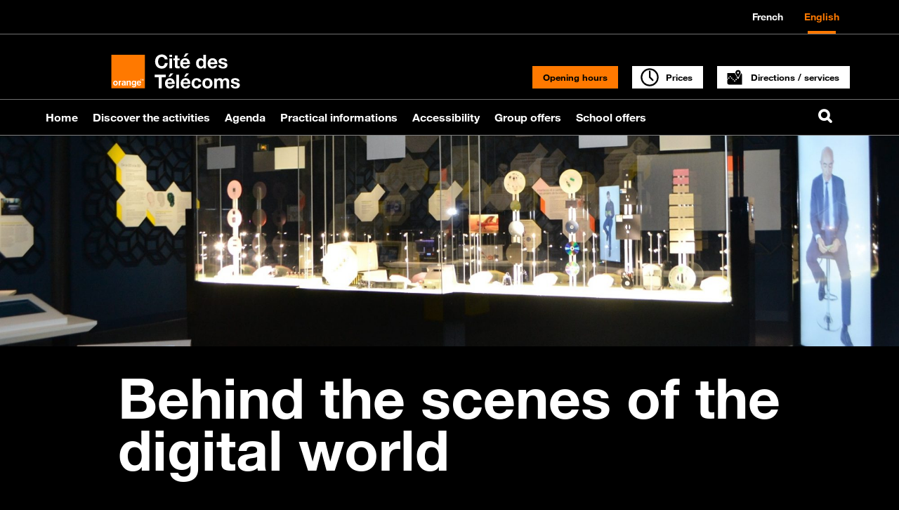

--- FILE ---
content_type: text/html; charset=UTF-8
request_url: https://www.cite-telecoms.com/en/activite/les-coulisses-du-monde-digital/
body_size: 11112
content:
<!DOCTYPE html>
<!--[if lt IE 7]> <html class="no-js lt-ie9 lt-ie8 lt-ie7" lang="en-US">
<![endif]-->
<!--[if IE 7]> <html class="no-js lt-ie9 lt-ie8" lang="en-US">
<![endif]-->
<!--[if IE 8]> <html class="no-js lt-ie9" lang="en-US"> <![endif]-->
<!--[if gt IE 8]><!--> <html class="no-js" lang="en-US"> <!--<![endif]-->
    <head>
        <title>Behind the scenes of the digital world - EN / Cité des télécoms</title>
        <meta name="verif" content="monitoring-voyelle" />
        <meta name="author" content="">
        <meta charset="UTF-8">
        <meta name="viewport" content="width=device-width, initial-scale=1.0">

        <!-- Favicons -->
        <link rel="shortcut icon" href="https://www.cite-telecoms.com/voy_content/uploads/2018/06/fav-32.png">
          <link rel="icon" type="image/png" href="https://www.cite-telecoms.com/voy_content/uploads/2018/06/fav-32.png" />
        <link rel="apple-touch-icon" href="https://www.cite-telecoms.com/voy_content/uploads/2018/06/fav-32.png">
        <link rel="apple-touch-icon" sizes="72x72" href="https://www.cite-telecoms.com/voy_content/uploads/2018/06/fav-72.png">
        <link rel="apple-touch-icon" sizes="114x114" href="https://www.cite-telecoms.com/voy_content/uploads/2018/06/fav-144.png">
        <link href="https://fonts.googleapis.com/css?family=Nunito:700,900" rel="stylesheet">
        <link href="https://fonts.googleapis.com/css?family=Roboto:400,700" rel="stylesheet">

        <meta name="theme-color" content="#a8948a">
		
		<script>(function(w,d,s,l,i){w[l]=w[l]||[];w[l].push({'gtm.start':
		new Date().getTime(),event:'gtm.js'});var f=d.getElementsByTagName(s)[0],
		j=d.createElement(s),dl=l!='dataLayer'?'&l='+l:'';j.async=true;j.src=
		'https://www.googletagmanager.com/gtm.js?id='+i+dl;f.parentNode.insertBefore(j,f);
		})(window,document,'script','dataLayer','GTM-5XFPVHZV');</script>


        <!--[if lt IE 8]>
           <div style=' clear: both; text-align:center; position: relative;'>
            <a href="http://www.microsoft.com/windows/internet-explorer/default.aspx?ocid=ie6_countdown_bannercode"><img src="http://storage.ie6countdown.com/assets/100/images/banners/warning_bar_0000_us.jpg" border="0" alt="" /></a>
         </div>
        <![endif]-->
        <meta name='robots' content='index, follow, max-image-preview:large, max-snippet:-1, max-video-preview:-1' />

	<!-- This site is optimized with the Yoast SEO plugin v26.6 - https://yoast.com/wordpress/plugins/seo/ -->
	<link rel="canonical" href="https://www.cite-telecoms.com/en/activite/les-coulisses-du-monde-digital/" />
	<meta property="og:locale" content="en_US" />
	<meta property="og:type" content="article" />
	<meta property="og:title" content="Behind the scenes of the digital world - EN / Cité des télécoms" />
	<meta property="og:description" content="Lifting the lid on digital technology. How did the digital revolution come about? What" />
	<meta property="og:url" content="https://www.cite-telecoms.com/en/activite/les-coulisses-du-monde-digital/" />
	<meta property="og:site_name" content="EN / Cité des télécoms" />
	<meta property="article:modified_time" content="2018-07-23T13:02:38+00:00" />
	<meta name="twitter:card" content="summary_large_image" />
	<script type="application/ld+json" class="yoast-schema-graph">{"@context":"https://schema.org","@graph":[{"@type":"WebPage","@id":"https://www.cite-telecoms.com/en/activite/les-coulisses-du-monde-digital/","url":"https://www.cite-telecoms.com/en/activite/les-coulisses-du-monde-digital/","name":"Behind the scenes of the digital world - EN / Cité des télécoms","isPartOf":{"@id":"https://www.cite-telecoms.com/en/#website"},"datePublished":"2014-03-04T10:48:04+00:00","dateModified":"2018-07-23T13:02:38+00:00","breadcrumb":{"@id":"https://www.cite-telecoms.com/en/activite/les-coulisses-du-monde-digital/#breadcrumb"},"inLanguage":"en-US","potentialAction":[{"@type":"ReadAction","target":["https://www.cite-telecoms.com/en/activite/les-coulisses-du-monde-digital/"]}]},{"@type":"BreadcrumbList","@id":"https://www.cite-telecoms.com/en/activite/les-coulisses-du-monde-digital/#breadcrumb","itemListElement":[{"@type":"ListItem","position":1,"name":"Home","item":"https://www.cite-telecoms.com/en/"},{"@type":"ListItem","position":2,"name":"Behind the scenes of the digital world"}]},{"@type":"WebSite","@id":"https://www.cite-telecoms.com/en/#website","url":"https://www.cite-telecoms.com/en/","name":"EN / Cité des télécoms","description":"","potentialAction":[{"@type":"SearchAction","target":{"@type":"EntryPoint","urlTemplate":"https://www.cite-telecoms.com/en/?s={search_term_string}"},"query-input":{"@type":"PropertyValueSpecification","valueRequired":true,"valueName":"search_term_string"}}],"inLanguage":"en-US"}]}</script>
	<!-- / Yoast SEO plugin. -->


<link rel='dns-prefetch' href='//ajax.googleapis.com' />
<style id='wp-img-auto-sizes-contain-inline-css' type='text/css'>
img:is([sizes=auto i],[sizes^="auto," i]){contain-intrinsic-size:3000px 1500px}
/*# sourceURL=wp-img-auto-sizes-contain-inline-css */
</style>
<style id='wp-block-library-inline-css' type='text/css'>
:root{--wp-block-synced-color:#7a00df;--wp-block-synced-color--rgb:122,0,223;--wp-bound-block-color:var(--wp-block-synced-color);--wp-editor-canvas-background:#ddd;--wp-admin-theme-color:#007cba;--wp-admin-theme-color--rgb:0,124,186;--wp-admin-theme-color-darker-10:#006ba1;--wp-admin-theme-color-darker-10--rgb:0,107,160.5;--wp-admin-theme-color-darker-20:#005a87;--wp-admin-theme-color-darker-20--rgb:0,90,135;--wp-admin-border-width-focus:2px}@media (min-resolution:192dpi){:root{--wp-admin-border-width-focus:1.5px}}.wp-element-button{cursor:pointer}:root .has-very-light-gray-background-color{background-color:#eee}:root .has-very-dark-gray-background-color{background-color:#313131}:root .has-very-light-gray-color{color:#eee}:root .has-very-dark-gray-color{color:#313131}:root .has-vivid-green-cyan-to-vivid-cyan-blue-gradient-background{background:linear-gradient(135deg,#00d084,#0693e3)}:root .has-purple-crush-gradient-background{background:linear-gradient(135deg,#34e2e4,#4721fb 50%,#ab1dfe)}:root .has-hazy-dawn-gradient-background{background:linear-gradient(135deg,#faaca8,#dad0ec)}:root .has-subdued-olive-gradient-background{background:linear-gradient(135deg,#fafae1,#67a671)}:root .has-atomic-cream-gradient-background{background:linear-gradient(135deg,#fdd79a,#004a59)}:root .has-nightshade-gradient-background{background:linear-gradient(135deg,#330968,#31cdcf)}:root .has-midnight-gradient-background{background:linear-gradient(135deg,#020381,#2874fc)}:root{--wp--preset--font-size--normal:16px;--wp--preset--font-size--huge:42px}.has-regular-font-size{font-size:1em}.has-larger-font-size{font-size:2.625em}.has-normal-font-size{font-size:var(--wp--preset--font-size--normal)}.has-huge-font-size{font-size:var(--wp--preset--font-size--huge)}.has-text-align-center{text-align:center}.has-text-align-left{text-align:left}.has-text-align-right{text-align:right}.has-fit-text{white-space:nowrap!important}#end-resizable-editor-section{display:none}.aligncenter{clear:both}.items-justified-left{justify-content:flex-start}.items-justified-center{justify-content:center}.items-justified-right{justify-content:flex-end}.items-justified-space-between{justify-content:space-between}.screen-reader-text{border:0;clip-path:inset(50%);height:1px;margin:-1px;overflow:hidden;padding:0;position:absolute;width:1px;word-wrap:normal!important}.screen-reader-text:focus{background-color:#ddd;clip-path:none;color:#444;display:block;font-size:1em;height:auto;left:5px;line-height:normal;padding:15px 23px 14px;text-decoration:none;top:5px;width:auto;z-index:100000}html :where(.has-border-color){border-style:solid}html :where([style*=border-top-color]){border-top-style:solid}html :where([style*=border-right-color]){border-right-style:solid}html :where([style*=border-bottom-color]){border-bottom-style:solid}html :where([style*=border-left-color]){border-left-style:solid}html :where([style*=border-width]){border-style:solid}html :where([style*=border-top-width]){border-top-style:solid}html :where([style*=border-right-width]){border-right-style:solid}html :where([style*=border-bottom-width]){border-bottom-style:solid}html :where([style*=border-left-width]){border-left-style:solid}html :where(img[class*=wp-image-]){height:auto;max-width:100%}:where(figure){margin:0 0 1em}html :where(.is-position-sticky){--wp-admin--admin-bar--position-offset:var(--wp-admin--admin-bar--height,0px)}@media screen and (max-width:600px){html :where(.is-position-sticky){--wp-admin--admin-bar--position-offset:0px}}

/*# sourceURL=wp-block-library-inline-css */
</style><style id='global-styles-inline-css' type='text/css'>
:root{--wp--preset--aspect-ratio--square: 1;--wp--preset--aspect-ratio--4-3: 4/3;--wp--preset--aspect-ratio--3-4: 3/4;--wp--preset--aspect-ratio--3-2: 3/2;--wp--preset--aspect-ratio--2-3: 2/3;--wp--preset--aspect-ratio--16-9: 16/9;--wp--preset--aspect-ratio--9-16: 9/16;--wp--preset--color--black: #000000;--wp--preset--color--cyan-bluish-gray: #abb8c3;--wp--preset--color--white: #ffffff;--wp--preset--color--pale-pink: #f78da7;--wp--preset--color--vivid-red: #cf2e2e;--wp--preset--color--luminous-vivid-orange: #ff6900;--wp--preset--color--luminous-vivid-amber: #fcb900;--wp--preset--color--light-green-cyan: #7bdcb5;--wp--preset--color--vivid-green-cyan: #00d084;--wp--preset--color--pale-cyan-blue: #8ed1fc;--wp--preset--color--vivid-cyan-blue: #0693e3;--wp--preset--color--vivid-purple: #9b51e0;--wp--preset--gradient--vivid-cyan-blue-to-vivid-purple: linear-gradient(135deg,rgb(6,147,227) 0%,rgb(155,81,224) 100%);--wp--preset--gradient--light-green-cyan-to-vivid-green-cyan: linear-gradient(135deg,rgb(122,220,180) 0%,rgb(0,208,130) 100%);--wp--preset--gradient--luminous-vivid-amber-to-luminous-vivid-orange: linear-gradient(135deg,rgb(252,185,0) 0%,rgb(255,105,0) 100%);--wp--preset--gradient--luminous-vivid-orange-to-vivid-red: linear-gradient(135deg,rgb(255,105,0) 0%,rgb(207,46,46) 100%);--wp--preset--gradient--very-light-gray-to-cyan-bluish-gray: linear-gradient(135deg,rgb(238,238,238) 0%,rgb(169,184,195) 100%);--wp--preset--gradient--cool-to-warm-spectrum: linear-gradient(135deg,rgb(74,234,220) 0%,rgb(151,120,209) 20%,rgb(207,42,186) 40%,rgb(238,44,130) 60%,rgb(251,105,98) 80%,rgb(254,248,76) 100%);--wp--preset--gradient--blush-light-purple: linear-gradient(135deg,rgb(255,206,236) 0%,rgb(152,150,240) 100%);--wp--preset--gradient--blush-bordeaux: linear-gradient(135deg,rgb(254,205,165) 0%,rgb(254,45,45) 50%,rgb(107,0,62) 100%);--wp--preset--gradient--luminous-dusk: linear-gradient(135deg,rgb(255,203,112) 0%,rgb(199,81,192) 50%,rgb(65,88,208) 100%);--wp--preset--gradient--pale-ocean: linear-gradient(135deg,rgb(255,245,203) 0%,rgb(182,227,212) 50%,rgb(51,167,181) 100%);--wp--preset--gradient--electric-grass: linear-gradient(135deg,rgb(202,248,128) 0%,rgb(113,206,126) 100%);--wp--preset--gradient--midnight: linear-gradient(135deg,rgb(2,3,129) 0%,rgb(40,116,252) 100%);--wp--preset--font-size--small: 13px;--wp--preset--font-size--medium: 20px;--wp--preset--font-size--large: 36px;--wp--preset--font-size--x-large: 42px;--wp--preset--spacing--20: 0.44rem;--wp--preset--spacing--30: 0.67rem;--wp--preset--spacing--40: 1rem;--wp--preset--spacing--50: 1.5rem;--wp--preset--spacing--60: 2.25rem;--wp--preset--spacing--70: 3.38rem;--wp--preset--spacing--80: 5.06rem;--wp--preset--shadow--natural: 6px 6px 9px rgba(0, 0, 0, 0.2);--wp--preset--shadow--deep: 12px 12px 50px rgba(0, 0, 0, 0.4);--wp--preset--shadow--sharp: 6px 6px 0px rgba(0, 0, 0, 0.2);--wp--preset--shadow--outlined: 6px 6px 0px -3px rgb(255, 255, 255), 6px 6px rgb(0, 0, 0);--wp--preset--shadow--crisp: 6px 6px 0px rgb(0, 0, 0);}:where(.is-layout-flex){gap: 0.5em;}:where(.is-layout-grid){gap: 0.5em;}body .is-layout-flex{display: flex;}.is-layout-flex{flex-wrap: wrap;align-items: center;}.is-layout-flex > :is(*, div){margin: 0;}body .is-layout-grid{display: grid;}.is-layout-grid > :is(*, div){margin: 0;}:where(.wp-block-columns.is-layout-flex){gap: 2em;}:where(.wp-block-columns.is-layout-grid){gap: 2em;}:where(.wp-block-post-template.is-layout-flex){gap: 1.25em;}:where(.wp-block-post-template.is-layout-grid){gap: 1.25em;}.has-black-color{color: var(--wp--preset--color--black) !important;}.has-cyan-bluish-gray-color{color: var(--wp--preset--color--cyan-bluish-gray) !important;}.has-white-color{color: var(--wp--preset--color--white) !important;}.has-pale-pink-color{color: var(--wp--preset--color--pale-pink) !important;}.has-vivid-red-color{color: var(--wp--preset--color--vivid-red) !important;}.has-luminous-vivid-orange-color{color: var(--wp--preset--color--luminous-vivid-orange) !important;}.has-luminous-vivid-amber-color{color: var(--wp--preset--color--luminous-vivid-amber) !important;}.has-light-green-cyan-color{color: var(--wp--preset--color--light-green-cyan) !important;}.has-vivid-green-cyan-color{color: var(--wp--preset--color--vivid-green-cyan) !important;}.has-pale-cyan-blue-color{color: var(--wp--preset--color--pale-cyan-blue) !important;}.has-vivid-cyan-blue-color{color: var(--wp--preset--color--vivid-cyan-blue) !important;}.has-vivid-purple-color{color: var(--wp--preset--color--vivid-purple) !important;}.has-black-background-color{background-color: var(--wp--preset--color--black) !important;}.has-cyan-bluish-gray-background-color{background-color: var(--wp--preset--color--cyan-bluish-gray) !important;}.has-white-background-color{background-color: var(--wp--preset--color--white) !important;}.has-pale-pink-background-color{background-color: var(--wp--preset--color--pale-pink) !important;}.has-vivid-red-background-color{background-color: var(--wp--preset--color--vivid-red) !important;}.has-luminous-vivid-orange-background-color{background-color: var(--wp--preset--color--luminous-vivid-orange) !important;}.has-luminous-vivid-amber-background-color{background-color: var(--wp--preset--color--luminous-vivid-amber) !important;}.has-light-green-cyan-background-color{background-color: var(--wp--preset--color--light-green-cyan) !important;}.has-vivid-green-cyan-background-color{background-color: var(--wp--preset--color--vivid-green-cyan) !important;}.has-pale-cyan-blue-background-color{background-color: var(--wp--preset--color--pale-cyan-blue) !important;}.has-vivid-cyan-blue-background-color{background-color: var(--wp--preset--color--vivid-cyan-blue) !important;}.has-vivid-purple-background-color{background-color: var(--wp--preset--color--vivid-purple) !important;}.has-black-border-color{border-color: var(--wp--preset--color--black) !important;}.has-cyan-bluish-gray-border-color{border-color: var(--wp--preset--color--cyan-bluish-gray) !important;}.has-white-border-color{border-color: var(--wp--preset--color--white) !important;}.has-pale-pink-border-color{border-color: var(--wp--preset--color--pale-pink) !important;}.has-vivid-red-border-color{border-color: var(--wp--preset--color--vivid-red) !important;}.has-luminous-vivid-orange-border-color{border-color: var(--wp--preset--color--luminous-vivid-orange) !important;}.has-luminous-vivid-amber-border-color{border-color: var(--wp--preset--color--luminous-vivid-amber) !important;}.has-light-green-cyan-border-color{border-color: var(--wp--preset--color--light-green-cyan) !important;}.has-vivid-green-cyan-border-color{border-color: var(--wp--preset--color--vivid-green-cyan) !important;}.has-pale-cyan-blue-border-color{border-color: var(--wp--preset--color--pale-cyan-blue) !important;}.has-vivid-cyan-blue-border-color{border-color: var(--wp--preset--color--vivid-cyan-blue) !important;}.has-vivid-purple-border-color{border-color: var(--wp--preset--color--vivid-purple) !important;}.has-vivid-cyan-blue-to-vivid-purple-gradient-background{background: var(--wp--preset--gradient--vivid-cyan-blue-to-vivid-purple) !important;}.has-light-green-cyan-to-vivid-green-cyan-gradient-background{background: var(--wp--preset--gradient--light-green-cyan-to-vivid-green-cyan) !important;}.has-luminous-vivid-amber-to-luminous-vivid-orange-gradient-background{background: var(--wp--preset--gradient--luminous-vivid-amber-to-luminous-vivid-orange) !important;}.has-luminous-vivid-orange-to-vivid-red-gradient-background{background: var(--wp--preset--gradient--luminous-vivid-orange-to-vivid-red) !important;}.has-very-light-gray-to-cyan-bluish-gray-gradient-background{background: var(--wp--preset--gradient--very-light-gray-to-cyan-bluish-gray) !important;}.has-cool-to-warm-spectrum-gradient-background{background: var(--wp--preset--gradient--cool-to-warm-spectrum) !important;}.has-blush-light-purple-gradient-background{background: var(--wp--preset--gradient--blush-light-purple) !important;}.has-blush-bordeaux-gradient-background{background: var(--wp--preset--gradient--blush-bordeaux) !important;}.has-luminous-dusk-gradient-background{background: var(--wp--preset--gradient--luminous-dusk) !important;}.has-pale-ocean-gradient-background{background: var(--wp--preset--gradient--pale-ocean) !important;}.has-electric-grass-gradient-background{background: var(--wp--preset--gradient--electric-grass) !important;}.has-midnight-gradient-background{background: var(--wp--preset--gradient--midnight) !important;}.has-small-font-size{font-size: var(--wp--preset--font-size--small) !important;}.has-medium-font-size{font-size: var(--wp--preset--font-size--medium) !important;}.has-large-font-size{font-size: var(--wp--preset--font-size--large) !important;}.has-x-large-font-size{font-size: var(--wp--preset--font-size--x-large) !important;}
/*# sourceURL=global-styles-inline-css */
</style>

<style id='classic-theme-styles-inline-css' type='text/css'>
/*! This file is auto-generated */
.wp-block-button__link{color:#fff;background-color:#32373c;border-radius:9999px;box-shadow:none;text-decoration:none;padding:calc(.667em + 2px) calc(1.333em + 2px);font-size:1.125em}.wp-block-file__button{background:#32373c;color:#fff;text-decoration:none}
/*# sourceURL=/wp-includes/css/classic-themes.min.css */
</style>
<link rel='stylesheet' id='fancybox-css' href='https://www.cite-telecoms.com/voy_content/plugins/easy-fancybox/fancybox/1.5.4/jquery.fancybox.css?ver=1769389976' type='text/css' media='screen' />
<style id='fancybox-inline-css' type='text/css'>
#fancybox-outer{background:#ffffff}#fancybox-content{background:#ffffff;border-color:#ffffff;color:#000000;}#fancybox-title,#fancybox-title-float-main{color:#fff}
/*# sourceURL=fancybox-inline-css */
</style>
<link rel='stylesheet' id='bootstrap-css-css' href='https://www.cite-telecoms.com/voy_content/themes/voyelle_theme/core/css/bootstrap.min.css?ver=3.0.0' type='text/css' media='all' />
<link rel='stylesheet' id='font-awesome-css' href='https://www.cite-telecoms.com/voy_content/themes/voyelle_theme/core/css/font-awesome.min.css?ver=3.0.0' type='text/css' media='all' />
<link rel='stylesheet' id='animate-css' href='https://www.cite-telecoms.com/voy_content/themes/voyelle_theme/core/css/animate.css?ver=3.0.0' type='text/css' media='all' />
<link rel='stylesheet' id='slick-css-css' href='https://www.cite-telecoms.com/voy_content/themes/voyelle_theme/voyelle/assets/css/slick.css?ver=3.0.0' type='text/css' media='all' />
<link rel='stylesheet' id='slick-theme-css-css' href='https://www.cite-telecoms.com/voy_content/themes/voyelle_theme/voyelle/assets/css/slick-theme.css?ver=3.0.0' type='text/css' media='all' />
<link rel='stylesheet' id='main-styles-css' href='https://www.cite-telecoms.com/voy_content/themes/voyelle_theme/core/css/main.css?ver=3.0.0' type='text/css' media='all' />
<link rel='stylesheet' id='custom-color-scheme-css' href='https://www.cite-telecoms.com/voy_content/themes/voyelle_theme/core/css/custom-color-scheme.css?ver=3.0.0' type='text/css' media='all' />
<link rel='stylesheet' id='custom-css-css' href='https://www.cite-telecoms.com/voy_content/themes/voyelle_theme/core/css/custom-css.css?ver=3.0.0' type='text/css' media='all' />
<script type="text/javascript" src="https://ajax.googleapis.com/ajax/libs/jquery/1.12.4/jquery.min.js?ver=6.9" id="jquery-js"></script>
<script type="text/javascript" id="icare_custom-js-extra">
/* <![CDATA[ */
var core = {"startPage":"1","maxPages":"0","nextLink":""};
//# sourceURL=icare_custom-js-extra
/* ]]> */
</script>
<script type="text/javascript" src="https://www.cite-telecoms.com/voy_content/themes/voyelle_theme/core/js/ajax-loadmore.js?ver=6.9" id="icare_custom-js"></script>
<script type="text/javascript" src="https://www.cite-telecoms.com/voy_content/themes/voyelle_theme/voyelle/assets/js/slick.min.js?ver=6.9" id="slick-js"></script>
<script type="text/javascript" src="https://www.cite-telecoms.com/voy_content/themes/voyelle_theme/voyelle/assets/js/jquery.sticky.js?ver=2.6.2" id="jquery.sticky-js"></script>
<script type="text/javascript" src="https://www.cite-telecoms.com/voy_content/themes/voyelle_theme/voyelle/assets/js/voyelle.js?ver=6.9" id="voyelle-js"></script>
<link rel="alternate" href="https://www.cite-telecoms.com/en/activite/les-coulisses-du-monde-digital/" hreflang="x-default" />
    <meta name="generator" content="WP Rocket 3.20.2" data-wpr-features="wpr_desktop" /></head>
        <body class="wp-singular activite-template-default single single-activite postid-183 wp-theme-voyelle_theme wp-child-theme-voyelle_theme_child">
	<noscript><iframe src="https://www.googletagmanager.com/ns.html?id=GTM-5XFPVHZV"
	height="0" width="0" style="display:none;visibility:hidden"></iframe></noscript>
            <header data-rocket-location-hash="2a89341fefd0155df4d7cfe2b2e54b3a" class="site-header">
            <div data-rocket-location-hash="7d83d1eb38bd50e05568c7c7e6ea60dc" class="header__top">
                <div data-rocket-location-hash="40f22408a88335a0945fffe944caafc3" class="container">
                    
                                        <a href="https://www.cite-telecoms.com/" class="lang-link " title="Français">
                        French                    </a>
                    <a href="https://www.cite-telecoms.com/en/" class="lang-link active" title="English">
                        English                    </a>
                </div>
            </div>
            <div data-rocket-location-hash="a07ea42f7826adb30ee53f29399bc39c" class="container">
                <div data-rocket-location-hash="c8fe9bec51ec8fa357f1ef740ee707db" class="main-header">
                    <div data-rocket-location-hash="585fca370276e9d5fe047e60a9723cac" class="row">
                        <div class="col-md-4 col-sm-5 col-xs-7 logo">
                            <a href="https://www.cite-telecoms.com/en"><img src="http://www.cite-telecoms.com/voy_content/uploads/2022/11/logo.svg" alt="EN / Cité des télécoms"></a>
                        </div> <!-- /this -->
                        <div class="col-md-8 hidden-sm hidden-xs main-header-right">
                                                            <div class=" cubes-infos-header">
                                    <div class="add-flexbox add-wrap add-justifyend add-alignend">
                                                                                    <div class="cube cube-1">
                                                <a href="https://www.cite-telecoms.com/en/infos/horaires-2/">
                                                    <span>Opening hours</span>
                                                </a>
                                            </div>
                                                                                        <div class="cube cube-2">
                                                <a href="https://www.cite-telecoms.com/en/infos/tarifs/">
                                                    <span>Prices</span>
                                                </a>
                                            </div>
                                                                                        <div class="cube cube-3">
                                                <a href="https://www.cite-telecoms.com/en/infos/plan-acces/">
                                                    <span>Directions / services</span>
                                                </a>
                                            </div>
                                                                                </div>
                                </div>
                            
                        </div> <!-- /.col-md-8 -->
                        <div class="responsive-menu col-sm-7 col-xs-5 visible-sm visible-xs">
                            <a href="#" class="toggle-menu"><i class="fa fa-bars"></i> Menu</a>
                            <div class="menu-open">
                                <nav>
                                    <ul id="menu-menu-principal" class=""><li id="menu-item-1531" class="menu-item menu-item-type-post_type menu-item-object-page menu-item-home menu-item-1531"><a href="https://www.cite-telecoms.com/en/">Home</a></li>
<li id="menu-item-2852" class="menu-item menu-item-type-post_type menu-item-object-page menu-item-2852"><a href="https://www.cite-telecoms.com/en/activities/">Discover the activities</a></li>
<li id="menu-item-2851" class="menu-item menu-item-type-post_type menu-item-object-page menu-item-2851"><a href="https://www.cite-telecoms.com/en/agenda/">Agenda</a></li>
<li id="menu-item-2997" class="menu-item menu-item-type-post_type menu-item-object-page menu-item-2997"><a href="https://www.cite-telecoms.com/en/parc-du-radome-2/">Practical informations</a></li>
<li id="menu-item-3785" class="menu-item menu-item-type-post_type menu-item-object-page menu-item-3785"><a href="https://www.cite-telecoms.com/en/accessibility/">Accessibility</a></li>
<li id="menu-item-1366" class="menu-item menu-item-type-custom menu-item-object-custom menu-item-has-children menu-item-1366"><a href="#">Group offers</a>
<ul class="sub-menu">
	<li id="menu-item-4767" class="menu-item menu-item-type-custom menu-item-object-custom menu-item-4767"><a href="https://www.cite-telecoms.com/en/groupes/senior-professional-tourism-groups/">Senior / Professional Tourism Groups</a></li>
	<li id="menu-item-4771" class="menu-item menu-item-type-custom menu-item-object-custom menu-item-4771"><a href="https://www.cite-telecoms.com/en/groupes/after-school-groups/">After-school groups</a></li>
	<li id="menu-item-4774" class="menu-item menu-item-type-custom menu-item-object-custom menu-item-4774"><a href="https://www.cite-telecoms.com/en/groupes/seminar-and-team-building/">Seminar and Team Building</a></li>
	<li id="menu-item-4782" class="menu-item menu-item-type-custom menu-item-object-custom menu-item-4782"><a href="https://www.cite-telecoms.com/en/groupes/associations-and-groups-of-fewer-than-20-people/">Associations and groups of fewer than 20 people</a></li>
	<li id="menu-item-4787" class="menu-item menu-item-type-custom menu-item-object-custom menu-item-4787"><a href="https://www.cite-telecoms.com/en/groupes/birthday-offer/">Birthday offer</a></li>
</ul>
</li>
<li id="menu-item-1537" class="menu-item menu-item-type-post_type menu-item-object-page menu-item-1537"><a href="https://www.cite-telecoms.com/en/teaching-area/">School offers</a></li>
</ul>                                </nav>
                            </div> <!-- /.menu-open -->
                        </div> <!-- /.responsive-menu -->
                    </div> <!-- /.row -->
                </div> <!-- /.main-header -->
            </div> <!-- /.container -->
            <div data-rocket-location-hash="bdb4d9a4d14ef207a7f6a439ec03a1d8" class="menu-wrapper visible-md visible-lg">
                <div data-rocket-location-hash="ca23f7c07336b7cf8c7766d2ffffc9d9" class="container">
                    <div class="inner-menu">
                        <div data-rocket-location-hash="ca8628f43eda5e53527be2e6845b5a8b" class="row">
                            <div class="col-md-10 main-menu slideOutLeft">
                                <nav>
                                    <ul id="menu-menu-principal-1" class="sf-menu"><li class="menu-item menu-item-type-post_type menu-item-object-page menu-item-home menu-item-1531"><a href="https://www.cite-telecoms.com/en/">Home</a></li>
<li class="menu-item menu-item-type-post_type menu-item-object-page menu-item-2852"><a href="https://www.cite-telecoms.com/en/activities/">Discover the activities</a></li>
<li class="menu-item menu-item-type-post_type menu-item-object-page menu-item-2851"><a href="https://www.cite-telecoms.com/en/agenda/">Agenda</a></li>
<li class="menu-item menu-item-type-post_type menu-item-object-page menu-item-2997"><a href="https://www.cite-telecoms.com/en/parc-du-radome-2/">Practical informations</a></li>
<li class="menu-item menu-item-type-post_type menu-item-object-page menu-item-3785"><a href="https://www.cite-telecoms.com/en/accessibility/">Accessibility</a></li>
<li class="menu-item menu-item-type-custom menu-item-object-custom menu-item-has-children menu-item-1366"><a href="#">Group offers</a>
<ul class="sub-menu">
	<li class="menu-item menu-item-type-custom menu-item-object-custom menu-item-4767"><a href="https://www.cite-telecoms.com/en/groupes/senior-professional-tourism-groups/">Senior / Professional Tourism Groups</a></li>
	<li class="menu-item menu-item-type-custom menu-item-object-custom menu-item-4771"><a href="https://www.cite-telecoms.com/en/groupes/after-school-groups/">After-school groups</a></li>
	<li class="menu-item menu-item-type-custom menu-item-object-custom menu-item-4774"><a href="https://www.cite-telecoms.com/en/groupes/seminar-and-team-building/">Seminar and Team Building</a></li>
	<li class="menu-item menu-item-type-custom menu-item-object-custom menu-item-4782"><a href="https://www.cite-telecoms.com/en/groupes/associations-and-groups-of-fewer-than-20-people/">Associations and groups of fewer than 20 people</a></li>
	<li class="menu-item menu-item-type-custom menu-item-object-custom menu-item-4787"><a href="https://www.cite-telecoms.com/en/groupes/birthday-offer/">Birthday offer</a></li>
</ul>
</li>
<li class="menu-item menu-item-type-post_type menu-item-object-page menu-item-1537"><a href="https://www.cite-telecoms.com/en/teaching-area/">School offers</a></li>
</ul>                                </nav>
                            </div> <!-- /.main-menu -->
                            <div class="col-md-2 main-search">
                                
<div class="search-form">
	<form method="get" name="SearchForm" action="https://www.cite-telecoms.com/en">
		<fieldset>
			<input type="text" name="s" id="s" placeholder="Recherche...">
			<input class="bt-search" type="submit" value="" />
		</fieldset>
	</form>
</div>                            </div>
                        </div> <!-- /.row -->
                    </div> <!-- /.inner-menu -->
                </div> <!-- /.container -->
            </div> <!-- /.menu-wrapper -->
            <div data-rocket-location-hash="456b3e1f5a956adac4a4ebe3b8cb0dce" class="sticky-zone hidden-sm hidden-xs">
                <div data-rocket-location-hash="04b24f2a01e05ca636ff58e62299aa1e" class="container">
                    <div data-rocket-location-hash="c9507259a35b9082114af49d0cab1070" class="row">
                        <div class="col-md-3 sticky-logo">
                            <a href="https://www.cite-telecoms.com/en"><img src="http://www.cite-telecoms.com/voy_content/uploads/2022/11/logo.svg" alt="EN / Cité des télécoms"></a>
                        </div>
                        <div class="col-md-9">
                                                            <div class=" cubes-infos-header">
                                    <div class="add-flexbox add-wrap add-justifyend">
                                                                                    <div class="cube cube-1">
                                                <a href="https://www.cite-telecoms.com/en/infos/horaires-2/">
                                                   <span>Opening hours</span>
                                                </a>
                                            </div>
                                                                                        <div class="cube cube-2">
                                                <a href="https://www.cite-telecoms.com/en/infos/tarifs/">
                                                   <span>Prices</span>
                                                </a>
                                            </div>
                                                                                        <div class="cube cube-3">
                                                <a href="https://www.cite-telecoms.com/en/infos/plan-acces/">
                                                   <span>Directions / services</span>
                                                </a>
                                            </div>
                                                                                </div>
                                </div>
                                                    </div>
                    </div>
                </div>

            </div>
        </header> <!-- /.site-header -->

<section data-rocket-location-hash="1910a2b3319f74962f6d0f8b65d8ccc6" class="full-img bandeau-height no-padding-bottom no-padding-top">
        <img class="objectfit-image" src="https://www.cite-telecoms.com/voy_content/uploads/2014/03/cdt_coulisses-digital_0090bd_bandeau-2000x579.jpg" alt="" />   
       <div data-rocket-location-hash="1ded919732da144e02a015d2156ecef5" class="container">
            <div data-rocket-location-hash="8d5f8da21c235dc480a4276bac749f5d" class="row add-flexbox">
                                                       
                 
                 
            </div>
        </div>  
</section>
<div data-rocket-location-hash="68e122c6b23b4519e49c5a2a57b5f054" class="container">
      <div data-rocket-location-hash="b8fb6bbb1443e9e04e13b2fcd02ac029" class="row breadcrumbs">
         <div data-rocket-location-hash="c389947436a6cb3aa0bda4af3965c7ce" class="col-md-12">
                  </div>
      </div>
</div> 
    <section data-rocket-location-hash="3aee04543f8c3a4a06b73c51f1d1331c" class="entete-content no-padding-top">
    <div data-rocket-location-hash="9977d61c3ff181bf93d694767789968e" class="container">
        <div class="row">
                            <div class="col-md-10 col-md-offset-1">
                    <h1>
                                                                                                Behind the scenes of the digital world                    </h1>
                </div>
                <div class="col-md-10 col-md-offset-1">
                    <div class="editor-content">
                        <h2>Lifting the lid on digital technology.</h2>
<p><em>How did the digital revolution come about? What are the principles behind digital technology? How does the user interact with these devices? What are the objects and devices which enable it?</em></p>
<h2>A visually striking presentation featuring interactive activities.</h2>
<p>With information walls, hands-on tables and a double-sided display, the overall approach has been designed to be as engaging as possible. This look behind the scenes of the digital world will arouse your interest in everything that goes unseen when you use these new technologies, sometimes without even knowing it.</p>
                                            </div>
                </div>
                    </div>
    </div>
</section>
 
            <div data-rocket-location-hash="4c540835e72d0520b255e1d4586334f4" class="container">
            <div class="row">
                                    <div data-rocket-location-hash="9492e17fff67c9e59e819bc0f7e88ff7" class="col-md-10 col-md-offset-1 col-xs-12"> 
                                                    <div class="row galerie-ligne ">
                                                                     
                                    <div class="col-sm-8  col-mini-padding card_image">
                                               <a class="fancybox card_height--medium card_height" rel="galerie-bottom" href="https://www.cite-telecoms.com/voy_content/uploads/2014/03/p1000107_md-1024x768.jpg">
                                                   <img class="objectfit-image" src="https://www.cite-telecoms.com/voy_content/uploads/2014/03/p1000107_md-655x420.jpg" alt="" />
                                               </a>
                                    </div>
                                    
                                                                        <div class="col-sm-4  col-mini-padding card_image">
                                                                                              <a class="card_height--small card_height" rel="galerie-bottom" href="https://www.cite-telecoms.com/voy_content/uploads/2014/03/p1000115_bd-1024x768.jpg">
                                                   <div class="img-no_objectfit" style="background-image:url('https://www.cite-telecoms.com/voy_content/uploads/2014/03/p1000115_bd-406x262.jpg')"></div>
                                                   <img class="objectfit-image" src="https://www.cite-telecoms.com/voy_content/uploads/2014/03/p1000115_bd-406x262.jpg" alt="" />
                                               </a>
                                                                                              <a class="card_height--small card_height" rel="galerie-bottom" href="https://www.cite-telecoms.com/voy_content/uploads/2014/03/dsc_0023_md-1024x683.jpg">
                                                   <div class="img-no_objectfit" style="background-image:url('https://www.cite-telecoms.com/voy_content/uploads/2014/03/dsc_0023_md-406x262.jpg')"></div>
                                                   <img class="objectfit-image" src="https://www.cite-telecoms.com/voy_content/uploads/2014/03/dsc_0023_md-406x262.jpg" alt="" />
                                               </a>
                                    </div>
                                  
                            </div> 
                        
                    </div>
                     
                
            </div>
        </div>  
             <section data-rocket-location-hash="3d3af180a509313411b628a5d16a949c">
            <div data-rocket-location-hash="19de17b88b367759cfdc65eede2d33b8" class="container">
                <div class="row">
                    <div class="col-md-10 col-md-offset-1">
                        <h2><span>You should like it too</span> </h2>
                    </div>
                    <div class="col-md-10 col-md-offset-1">
                            
                                   <div class="col-sm-4 col-mini-padding card_image">
                                            <a class="card_height--small card_height" href="https://www.cite-telecoms.com/en/activite/animated-drawings/">
                                                                                                        <h3 class="bt bt--small">Animated drawings</h3>
                                                    <div class="img-no_objectfit" style="background-image:url('https://www.cite-telecoms.com/voy_content/uploads/2018/07/coloriage-anime-406x262.jpg')"></div>
                                                    <img class="objectfit-image" src="https://www.cite-telecoms.com/voy_content/uploads/2018/07/coloriage-anime-406x262.jpg" alt="" />
                                            </a>
                                   </div>
                            
                                   <div class="col-sm-4 col-mini-padding card_image">
                                            <a class="card_height--small card_height" href="https://www.cite-telecoms.com/en/activite/la-telephonie-mobile/">
                                                                                                        <h3 class="bt bt--small">Mobile telephony</h3>
                                                    <div class="img-no_objectfit" style="background-image:url('https://www.cite-telecoms.com/voy_content/uploads/2014/01/du-bout-des-doigts.jpg')"></div>
                                                    <img class="objectfit-image" src="https://www.cite-telecoms.com/voy_content/uploads/2014/01/du-bout-des-doigts.jpg" alt="Exposition Tout capter sur la téléphonie mobile" />
                                            </a>
                                   </div>
                            
                                   <div class="col-sm-4 col-mini-padding card_image">
                                            <a class="card_height--small card_height" href="https://www.cite-telecoms.com/en/activite/le-minitel-exception-francaise/">
                                                                                                        <h3 class="bt bt--small">Minitel</h3>
                                                    <div class="img-no_objectfit" style="background-image:url('https://www.cite-telecoms.com/voy_content/uploads/2014/01/DSC_0025.jpg')"></div>
                                                    <img class="objectfit-image" src="https://www.cite-telecoms.com/voy_content/uploads/2014/01/DSC_0025.jpg" alt="Le Minitel, l'exception française" />
                                            </a>
                                   </div>
                                            </div>
                </div>
            </div>   
        </section>

<section class="bg--white infos__cubes" >
    <div data-rocket-location-hash="158af4e9736647026084b0d3e6f347a0" id="infos" class="container">
        <div data-rocket-location-hash="37f204bfeeeb3bacf4bf308347b58397" class="cubes-infos">
                           <div class="row add-flexbox add-wrap add-spacebetween">
                                            <div class="col-sm-4 col-xs-6 col-xxs-12 cube cube-1">
                            <a href="https://www.cite-telecoms.com/en/infos/horaires-2/">
                                <p class="eh2"> Opening hours</p>
                                <span class="link">Read more<i class="fa fa-chevron-right" aria-hidden="true"></i></span>
                            </a>
                        </div>
                                            <div class="col-sm-4 col-xs-6 col-xxs-12 cube cube-2">
                            <a href="https://www.cite-telecoms.com/en/infos/tarifs/">
                                <p class="eh2">Our  prices</p>
                                <span class="link">Read more<i class="fa fa-chevron-right" aria-hidden="true"></i></span>
                            </a>
                        </div>
                                            <div class="col-sm-4 col-xs-6 col-xxs-12 cube cube-3">
                            <a href="https://www.cite-telecoms.com/en/infos/plan-acces/">
                                <p class="eh2"> Directions / services</p>
                                <span class="link">Read more<i class="fa fa-chevron-right" aria-hidden="true"></i></span>
                            </a>
                        </div>
                                    </div>
                    </div>
    </div>
</section>
  <!-- /var/www/vhosts/cite-telecoms.com/httpdocs/voy_content/themes/voyelle_theme/single-activite.php -->
	<footer data-rocket-location-hash="0dfe563717b9df9c4b81c80bd6b4e95f" class="site-footer ">
			<div data-rocket-location-hash="08911af48183698f681438a80cfab56a" class="main-footer">
				<div data-rocket-location-hash="d55b5c3fc4ecf5c4f147fc3016bdcf0b" class="container">
					<div class="row">
						<div class="col-md-4 col-lg-3 eh1 col-sm-6 col-xs-12 footer-widget">
							<div class='widget-voy_txt'><div class="textelibre"><p class="footer-title"><strong>Who </strong>are we ?</p>
<p>We are a Corporate Foundation.<br />
“The aim of the Cité des télécoms Corporate Foundation is to help promote&#8230;</p>
<p><a class="bt" href="https://www.cite-telecoms.com/qui-sommes-nous/">More</a></p>
</div></div>													</div> <!-- /.col-md-3 -->
						<div class="col-md-4 col-lg-3 eh1 col-sm-6 col-xs-12  footer-widget footer-news">
								<p><strong>Follow us</strong></p>
<ul class="footer-reseaux add-flexbox">
        <li>
      <a target="_blank" href="https://twitter.com/Citedestelecoms" data-toggle="tooltip" title="Twitter" class="fa fa-twitter bt"></a>
    </li>
          <li>
      <a target="_blank" href="https://www.youtube.com/user/citedestelecoms" data-toggle="tooltip" title="Youtube" class="fa fa-youtube bt"></a>
    </li>
          <li>
      <a target="_blank" href="https://www.instagram.com/citedestelecoms/" data-toggle="tooltip" title="Instagram" class="fa fa-instagram bt"></a>
    </li>
    </ul>						</div> <!-- /.col-md-3 -->
						<div class="col-lg-3 col-md-4 col-sm-6 col-xs-12 footer-widget">
							<div class='widget-voy_txt'><div class="textelibre"><p class="footer-title"><strong>Accessibility</strong></p>
<p>&nbsp;</p>
<p><img loading="lazy" decoding="async" class="aligncenter size-full wp-image-3769" src="https://www.cite-telecoms.com/voy_content/uploads/2018/06/acces-icones.png" alt="" width="125" height="63" /></p>
</div></div>						</div>
											</div> <!-- /.row -->
				</div> <!-- /.container -->
				<div data-rocket-location-hash="9ca544b9467c77826cb2a0064c4c11a7" class="copyright">
					<div class="container">
						<div class="row">
							<div class="col-xs-12">
								<p class="small-text"><strong>© Orange 2026</strong><a href="https://www.cite-telecoms.com/en/mentions-legales/">Privacy policy</a> <a href="https://www.cite-telecoms.com/en/plan-du-site/">Plan du site</a> <a href="?didomi">Cookies</a> Copyright 2015 ©.</p>
							</div> <!-- /.col-md-6 -->
						</div> <!-- /.row -->
					</div>
				</div> <!-- /.copyright -->
			</div> <!-- /.main-footer -->
		</footer> <!-- /.site-footer -->

					<a href="#top" id="top-link" class="fa fa-angle-up"></a>
					<script type="speculationrules">
{"prefetch":[{"source":"document","where":{"and":[{"href_matches":"/en/*"},{"not":{"href_matches":["/en/wp-*.php","/en/wp-admin/*","/voy_content/uploads/*","/voy_content/*","/voy_content/plugins/*","/voy_content/themes/voyelle_theme_child/*","/voy_content/themes/voyelle_theme/*","/en/*\\?(.+)"]}},{"not":{"selector_matches":"a[rel~=\"nofollow\"]"}},{"not":{"selector_matches":".no-prefetch, .no-prefetch a"}}]},"eagerness":"conservative"}]}
</script>
<script type="text/javascript" src="https://www.cite-telecoms.com/voy_content/themes/voyelle_theme/core/js/min/modernizr.min.js?ver=6.9" id="modernizr-js"></script>
<script type="text/javascript" src="https://www.cite-telecoms.com/voy_content/themes/voyelle_theme/core/js/min/bootstrap.min.js?ver=6.9" id="bootstrap-plugins-js"></script>
<script type="text/javascript" src="https://www.cite-telecoms.com/voy_content/themes/voyelle_theme/core/js/min/plugins.min.js?ver=6.9" id="jquery-plugins-js"></script>
<script type="text/javascript" src="https://www.cite-telecoms.com/voy_content/plugins/easy-fancybox/vendor/purify.min.js?ver=1769389976" id="fancybox-purify-js"></script>
<script type="text/javascript" id="jquery-fancybox-js-extra">
/* <![CDATA[ */
var efb_i18n = {"close":"Close","next":"Next","prev":"Previous","startSlideshow":"Start slideshow","toggleSize":"Toggle size"};
//# sourceURL=jquery-fancybox-js-extra
/* ]]> */
</script>
<script type="text/javascript" src="https://www.cite-telecoms.com/voy_content/plugins/easy-fancybox/fancybox/1.5.4/jquery.fancybox.js?ver=1769389976" id="jquery-fancybox-js"></script>
<script type="text/javascript" id="jquery-fancybox-js-after">
/* <![CDATA[ */
var fb_timeout, fb_opts={'autoScale':true,'showCloseButton':true,'width':560,'height':340,'margin':20,'pixelRatio':'false','padding':10,'centerOnScroll':false,'enableEscapeButton':true,'speedIn':300,'speedOut':300,'overlayShow':true,'hideOnOverlayClick':true,'overlayColor':'#000','overlayOpacity':0.6,'minViewportWidth':320,'minVpHeight':320,'disableCoreLightbox':'true','enableBlockControls':'true','fancybox_openBlockControls':'true' };
if(typeof easy_fancybox_handler==='undefined'){
var easy_fancybox_handler=function(){
jQuery([".nolightbox","a.wp-block-file__button","a.pin-it-button","a[href*='pinterest.com\/pin\/create']","a[href*='facebook.com\/share']","a[href*='twitter.com\/share']"].join(',')).addClass('nofancybox');
jQuery('a.fancybox-close').on('click',function(e){e.preventDefault();jQuery.fancybox.close()});
/* IMG */
						var unlinkedImageBlocks=jQuery(".wp-block-image > img:not(.nofancybox,figure.nofancybox>img)");
						unlinkedImageBlocks.wrap(function() {
							var href = jQuery( this ).attr( "src" );
							return "<a href='" + href + "'></a>";
						});
var fb_IMG_select=jQuery('a[href*=".jpg" i]:not(.nofancybox,li.nofancybox>a,figure.nofancybox>a),area[href*=".jpg" i]:not(.nofancybox),a[href*=".png" i]:not(.nofancybox,li.nofancybox>a,figure.nofancybox>a),area[href*=".png" i]:not(.nofancybox),a[href*=".webp" i]:not(.nofancybox,li.nofancybox>a,figure.nofancybox>a),area[href*=".webp" i]:not(.nofancybox),a[href*=".jpeg" i]:not(.nofancybox,li.nofancybox>a,figure.nofancybox>a),area[href*=".jpeg" i]:not(.nofancybox)');
fb_IMG_select.addClass('fancybox image');
var fb_IMG_sections=jQuery('.gallery,.wp-block-gallery,.tiled-gallery,.wp-block-jetpack-tiled-gallery,.ngg-galleryoverview,.ngg-imagebrowser,.nextgen_pro_blog_gallery,.nextgen_pro_film,.nextgen_pro_horizontal_filmstrip,.ngg-pro-masonry-wrapper,.ngg-pro-mosaic-container,.nextgen_pro_sidescroll,.nextgen_pro_slideshow,.nextgen_pro_thumbnail_grid,.tiled-gallery');
fb_IMG_sections.each(function(){jQuery(this).find(fb_IMG_select).attr('rel','gallery-'+fb_IMG_sections.index(this));});
jQuery('a.fancybox,area.fancybox,.fancybox>a').each(function(){jQuery(this).fancybox(jQuery.extend(true,{},fb_opts,{'transition':'elastic','transitionIn':'elastic','transitionOut':'elastic','opacity':false,'hideOnContentClick':false,'titleShow':true,'titlePosition':'over','titleFromAlt':true,'showNavArrows':true,'enableKeyboardNav':true,'cyclic':false,'mouseWheel':'true','changeSpeed':250,'changeFade':300}))});
};};
jQuery(easy_fancybox_handler);jQuery(document).on('post-load',easy_fancybox_handler);

//# sourceURL=jquery-fancybox-js-after
/* ]]> */
</script>
<script type="text/javascript" src="https://www.cite-telecoms.com/voy_content/themes/voyelle_theme/core/js/min/custom.min.js?ver=6.9" id="plugins-init-js"></script>
<script type="text/javascript" src="https://www.cite-telecoms.com/en/wp-includes/js/imagesloaded.min.js?ver=5.0.0" id="imagesloaded-js"></script>
<script type="text/javascript" src="https://www.cite-telecoms.com/voy_content/plugins/easy-fancybox/vendor/jquery.easing.js?ver=1.4.1" id="jquery-easing-js"></script>
<script type="text/javascript" src="https://www.cite-telecoms.com/voy_content/plugins/easy-fancybox/vendor/jquery.mousewheel.js?ver=3.1.13" id="jquery-mousewheel-js"></script>
    <script>var rocket_beacon_data = {"ajax_url":"https:\/\/www.cite-telecoms.com\/en\/wp-admin\/admin-ajax.php","nonce":"34c622dba9","url":"https:\/\/www.cite-telecoms.com\/en\/activite\/les-coulisses-du-monde-digital","is_mobile":false,"width_threshold":1600,"height_threshold":700,"delay":500,"debug":null,"status":{"atf":true,"lrc":true,"preconnect_external_domain":true},"elements":"img, video, picture, p, main, div, li, svg, section, header, span","lrc_threshold":1800,"preconnect_external_domain_elements":["link","script","iframe"],"preconnect_external_domain_exclusions":["static.cloudflareinsights.com","rel=\"profile\"","rel=\"preconnect\"","rel=\"dns-prefetch\"","rel=\"icon\""]}</script><script data-name="wpr-wpr-beacon" src='https://www.cite-telecoms.com/voy_content/plugins/wp-rocket/assets/js/wpr-beacon.min.js' async></script></body>
</html>
		

<!-- This website is like a Rocket, isn't it? Performance optimized by WP Rocket. Learn more: https://wp-rocket.me - Debug: cached@1769389977 -->

--- FILE ---
content_type: text/css; charset=utf-8
request_url: https://www.cite-telecoms.com/voy_content/themes/voyelle_theme/core/css/main.css?ver=3.0.0
body_size: 14481
content:
/*------------------------------------------------------------------
[ Master Stylesheet ]

Project:	ICARE - Nonprofit, Fundraising HTML Template
Version:	1.0
Last change:	06/13/14
-------------------------------------------------------------------*/
/*------------------------------------------------------------------
[ Table of contents ]

[p1] General (Rest, Typography)
[p2] Header (Social Icons, Search Form...)
[p2.5] Menu
[p3] Content (Old-base)
[p4] Footer
[p5] Misc (Plugins styling)
[p5.5] WP Specifics (Widgets, Post Classes etc)
[ p6. Voyelle Global ]
[ p7. Home page ]
[ p8. Interiors pages ] Pages spe
[ p9. CONTENU VOYELLE editors styles]
[ p10. responsive ]
-------------------------------------------------------------------*/
/*------------------------------------------------------------------
[ p1. GENERAl ]
-------------------------------------------------------------------*/

@font-face {
  font-family: "HelvNeue";
  src: url("../fonts/HelvNeue55_W1G.eot?#iefix");
  src: url("../fonts/HelvNeue55_W1G.eot?#iefix") format("eot"),
    url("../fonts/HelvNeue55_W1G.woff2") format("woff2"),
    url("../fonts/HelvNeue55_W1G.woff") format("woff"),
    url("../fonts/HelvNeue55_W1G.ttf") format("truetype"),
    url("../fonts/HelvNeue55_W1G.svg") format("svg");
  font-weight: normal;
}

@font-face {
  font-family: "HelvNeue";
  src: url("../fonts/HelvNeue75_W1G.eot?#iefix");
  src: url("../fonts/HelvNeue75_W1G.eot?#iefix") format("eot"),
    url("../fonts/HelvNeue75_W1G.woff2") format("woff2"),
    url("../fonts/HelvNeue75_W1G.woff") format("woff"),
    url("../fonts/HelvNeue75_W1G.ttf") format("truetype"),
    url("../fonts/HelvNeue75_W1G.svg") format("svg");
  font-weight: bold;
}

:root {
  --primary: #ff7900;
}

.top-header .header-info-right ul,
.top-header .header-info-left ul,
.main-header .social-icon-top ul,
.menu-wrapper .main-menu ul.sf-menu,
.menu-wrapper .main-menu ul.sf-menu>li ul,
.responsive-menu .menu-open ul,
.event-single .event-content ul.event-info,
.testimonials-wrapper ul,
.events-sidebar ul,
.causes-sidebar ul,
ul.footer-social {
  padding: 0;
  margin: 0;
  list-style: none;
  list-style-image: none;
}

a,
button,
input[type="button"],
input[type="submit"],
.main-button {
  -moz-transition: all 0.2s ease-out;
  -o-transition: all 0.2s ease-out;
  -webkit-transition: all 0.2s ease-out;
  transition: all 0.2s ease-out;
}

html {
  height: 100%;
}

body {
  font-family: 'HelvNeue', Helvetica, 'Heveltica Neue', sans-serif;
  font-size: 1.6rem;
  line-height: normal;
  background: black;
  color: white;
  -webkit-font-smoothing: antialiased;
  overflow-x: hidden;
  position: relative;
  min-height: 100%;
}

img {
  max-width: 100%;
  height: auto;
}

iframe {
  max-width: 100%;
}

h1,
h2,
h3,
h4,
h5,
h6 {
  font-family: 'HelvNeue', sans-serif;
  font-weight: bold;
  color: white;
}

a {
  color: var(--primary);
}

.bg--brown a {
  color: #ffffff;
}

a:hover,
a:active,
a:focus {
  color: var(--white);
  text-decoration: none;
  outline: none;
}

blockquote {
  background-color: rgba(0, 0, 0, 0.05);
  width: 100%;
  margin: 30px 0;
  padding: 35px 60px;
  color: #aaaaaa;
  font-size: 16px;
  line-height: 26px;
}

@media (max-width: 768px) {
  blockquote {
    padding: 30px;
  }
}

hr {
  border: 0;
  border-bottom: 1px solid #595959;
  background: #595959;
  margin: 30px 0;
}

label {
  font-weight: normal;
}

input,
textarea,
select {
  padding: 5px 10px;
  background-color: transparent;
  border: 2px solid #666666;
  height: 36px;
  -moz-transition: all 150ms ease-in-out;
  -o-transition: all 150ms ease-in-out;
  -webkit-transition: all 150ms ease-in-out;
  transition: all 150ms ease-in-out;
}

.page-id-673 input,
.page-id-673 select {
  max-width: 300px;
}

.page-id-673 textarea {
  max-width: 460px;
}

input:active,
input:focus,
textarea:active,
textarea:focus,
select:focus {
  background-color: transparent;
  border-color: white;
  outline: none;
}

input[type="radio"]+label,
input[type="checkbox"]+label {
  cursor: pointer;
}

button,
input[type="button"],
input[type="submit"],
.main-button {
  display: inline-block;
  font-size: 1.6rem;
  color: black;
  padding: 0 15px;
  height: 46px;
  background-color: white;
  font-weight: bold;
  border: none;
}

button:hover,
input[type="button"]:hover,
input[type="submit"]:hover,
.main-btn:hover {
  background-color: var(--primary);
}

.gform_legacy_markup_wrapper span.ginput_total {
  font-weight: bold;
  color: var(--primary);
}

button:active {
  outline: none;
  border: 0;
}

fieldset.checkbox {
  margin: 10px 0 0 0;
}

input.input-checkbox,
input[type="checkbox"] {
  display: inline-block;
  float: left;
  overflow: hidden;
  margin: 0;
  padding: 0;
}

label.checkbox {
  margin: 8px 0 0 0;
  padding-left: 0;
  display: inline-block;
  overflow: hidden;
  font-weight: normal !important;
}

.text-center {
  text-align: center;
}

.text-left {
  text-align: left;
}

.text-right {
  text-align: right;
}

.small-text {
  font-size: 12px;
}

.box-content {
  color: white;
  padding: 30px;
  overflow: hidden;
  margin-top: 30px;
}

.no-box-content .box-content {
  background-color: transparent;
  padding: 30px 0;
}

.not-full .box-content {
  background-color: transparent;
  padding: 30px 15px;
  margin-top: 15px;
}

.box-content>.box-content {
  padding: 0 !important;
  margin-top: 0 !important;
}

.voy_image {
  margin-top: 30px;
}

.no-box-content .voy_image {
  margin-bottom: 30px;
}

.not-full .voy_image {
  margin-top: 15px;
  margin-bottom: 15px;
}

a.load-more {
  position: relative;
  margin-top: 30px;
  text-align: center;
  display: block;
  background-color: white;
  color: #6b9262;
  font-size: 14px;
  padding: 15px 20px;
}

a.load-more i {
  margin-left: 10px;
  font-size: 10px;
}

a.load-more:active {
  top: 1px;
}

a.go-next,
a.go-prev {
  position: relative;
  background-color: white;
  color: #6b9262;
  font-size: 14px;
  margin-top: 30px;
  display: inline-block;
  padding: 15px 20px;
}

a.go-next:active,
a.go-prev:active {
  top: 1px;
}

a.go-next i,
a.go-prev i {
  font-size: 10px;
  display: inline-block;
}

a.go-next.inactive,
a.go-prev.inactive {
  cursor: default;
  color: #dddddd;
}

a.go-next.inactive:active,
a.go-prev.inactive:active {
  top: 0;
}

a.go-next i {
  margin-left: 10px;
}

a.go-prev i {
  margin-right: 10px;
}

.alert.alert-succes {
  background-color: #dff0d8;
}

.alert.alert-info {
  background-color: #d9edf7;
}

.alert.alert-warning {
  background-color: #fcf8e3;
}

.alert.aler-error {
  background-color: #f2dede;
}

.nav-tabs {
  border-bottom: 0;
}

.nav-tabs>li>a {
  background-color: #faca3a;
  color: #232323;
  border: 0;
  -moz-border-radius: 0;
  -webkit-border-radius: 0;
  border-radius: 0;
}

.nav-tabs>li>a:hover {
  border: 0;
  background-color: #faca3a;
  color: #232323;
}

.nav-tabs>li.active>a,
.nav-tabs>li.active>a:hover,
.nav-tabs>li.active>a:focus {
  background-color: #e6e6e6;
  color: #232323;
  -moz-border-radius: 0;
  -webkit-border-radius: 0;
  border-radius: 0;
  border: 0;
}

.tab-content {
  background-color: #eeeeee;
  padding: 15px;
}

.panel-group .panel {
  -moz-border-radius: 0;
  -webkit-border-radius: 0;
  border-radius: 0;
}

.panel-default {
  border: 0;
}

.panel-default>.panel-heading {
  border: 0;
  background-color: #faca3a;
  color: #232323;
}

.panel-title {
  font-size: 13px;
}

.panel-title>a {
  display: block;
  padding: 5px;
  color: #232323;
}

.panel-title>a:hover {
  color: #232323;
}

.panel-heading {
  -moz-border-radius: 0;
  -webkit-border-radius: 0;
  border-radius: 0;
}

.panel-group .panel-heading+.panel-collapse .panel-body {
  border: 0;
  background-color: #eeeeee;
}

img {
  max-width: 100%;
  height: auto;
}

@-webkit-keyframes rotateBounce {
  0% {
    -webkit-transform: rotate(0);
    -ms-transform: rotate(0);
    transform: rotate(0);
  }

  33% {
    -webkit-transform: rotate(-20deg);
    -ms-transform: rotate(-20deg);
    transform: rotate(-20deg);
  }

  66% {
    -webkit-transform: rotate(20deg);
    -ms-transform: rotate(20deg);
    transform: rotate(20deg);
  }

  100% {
    -webkit-transform: rotate(0);
    -ms-transform: rotate(0);
    transform: rotate(0);
  }
}

@-moz-keyframes rotateBounce {
  0% {
    -webkit-transform: rotate(0);
    -ms-transform: rotate(0);
    transform: rotate(0);
  }

  33% {
    -webkit-transform: rotate(-20deg);
    -ms-transform: rotate(-20deg);
    transform: rotate(-20deg);
  }

  66% {
    -webkit-transform: rotate(20deg);
    -ms-transform: rotate(20deg);
    transform: rotate(20deg);
  }

  100% {
    -webkit-transform: rotate(0);
    -ms-transform: rotate(0);
    transform: rotate(0);
  }
}

@-o-keyframes rotateBounce {
  0% {
    -webkit-transform: rotate(0);
    -ms-transform: rotate(0);
    transform: rotate(0);
  }

  33% {
    -webkit-transform: rotate(-20deg);
    -ms-transform: rotate(-20deg);
    transform: rotate(-20deg);
  }

  66% {
    -webkit-transform: rotate(20deg);
    -ms-transform: rotate(20deg);
    transform: rotate(20deg);
  }

  100% {
    -webkit-transform: rotate(0);
    -ms-transform: rotate(0);
    transform: rotate(0);
  }
}

@keyframes rotateBounce {
  0% {
    -webkit-transform: rotate(0);
    -ms-transform: rotate(0);
    transform: rotate(0);
  }

  33% {
    -webkit-transform: rotate(-20deg);
    -ms-transform: rotate(-20deg);
    transform: rotate(-20deg);
  }

  66% {
    -webkit-transform: rotate(20deg);
    -ms-transform: rotate(20deg);
    transform: rotate(20deg);
  }

  100% {
    -webkit-transform: rotate(0);
    -ms-transform: rotate(0);
    transform: rotate(0);
  }
}

@-webkit-keyframes verticalBounce {
  0% {
    -webkit-transform: translateY(0);
    -ms-transform: translateY(0);
    transform: translateY(0);
  }

  3% {
    -webkit-transform: translateY(-15px);
    -ms-transform: translateY(-15px);
    transform: translateY(-15px);
  }

  6% {
    -webkit-transform: translateY(15px);
    -ms-transform: translateY(15px);
    transform: translateY(15px);
  }

  10% {
    -webkit-transform: translateY(0);
    -ms-transform: translateY(0);
    transform: translateY(0);
  }

  100% {
    -webkit-transform: translateY(0);
    -ms-transform: translateY(0);
    transform: translateY(0);
  }
}

@-moz-keyframes verticalBounce {
  0% {
    -webkit-transform: translateY(0);
    -ms-transform: translateY(0);
    transform: translateY(0);
  }

  3% {
    -webkit-transform: translateY(-15px);
    -ms-transform: translateY(-15px);
    transform: translateY(-15px);
  }

  6% {
    -webkit-transform: translateY(15px);
    -ms-transform: translateY(15px);
    transform: translateY(15px);
  }

  10% {
    -webkit-transform: translateY(0);
    -ms-transform: translateY(0);
    transform: translateY(0);
  }

  100% {
    -webkit-transform: translateY(0);
    -ms-transform: translateY(0);
    transform: translateY(0);
  }
}

@-o-keyframes verticalBounce {
  0% {
    -webkit-transform: translateY(0);
    -ms-transform: translateY(0);
    transform: translateY(0);
  }

  3% {
    -webkit-transform: translateY(-15px);
    -ms-transform: translateY(-15px);
    transform: translateY(-15px);
  }

  6% {
    -webkit-transform: translateY(15px);
    -ms-transform: translateY(15px);
    transform: translateY(15px);
  }

  10% {
    -webkit-transform: translateY(0);
    -ms-transform: translateY(0);
    transform: translateY(0);
  }

  100% {
    -webkit-transform: translateY(0);
    -ms-transform: translateY(0);
    transform: translateY(0);
  }
}

@keyframes verticalBounce {
  0% {
    -webkit-transform: translateY(0);
    -ms-transform: translateY(0);
    transform: translateY(0);
  }

  3% {
    -webkit-transform: translateY(-15px);
    -ms-transform: translateY(-15px);
    transform: translateY(-15px);
  }

  6% {
    -webkit-transform: translateY(15px);
    -ms-transform: translateY(15px);
    transform: translateY(15px);
  }

  10% {
    -webkit-transform: translateY(0);
    -ms-transform: translateY(0);
    transform: translateY(0);
  }

  100% {
    -webkit-transform: translateY(0);
    -ms-transform: translateY(0);
    transform: translateY(0);
  }
}

/*------------------------------------------------------------------
[ marges - paddings ]
-------------------------------------------------------------------*/
.mb-0 {
  margin-bottom: 0;
}

.mb-10 {
  margin-bottom: 10px;
}

.mb-20 {
  margin-bottom: 20px;
}

.mb-30 {
  margin-bottom: 30px;
}

.mb-40 {
  margin-bottom: 40px;
}

.mb-50 {
  margin-bottom: 50px;
}

.mb-60 {
  margin-bottom: 60px;
}

.mb-70 {
  margin-bottom: 70px;
}

.mb-80 {
  margin-bottom: 80px;
}

.mt-0 {
  margin-top: 0;
}

.mt-10 {
  margin-top: 10px;
}

.mt-20 {
  margin-top: 20px;
}

.mt-30 {
  margin-top: 30px;
}

.mt-40 {
  margin-top: 40px;
}

.mt-50 {
  margin-top: 50px;
}

.mt-60 {
  margin-top: 60px;
}

.mt-70 {
  margin-top: 70px;
}

.mt-80 {
  margin-top: 80px;
}

.pt-0 {
  padding-top: 0;
}

.pt-10 {
  padding-top: 10px;
}

.pt-20 {
  padding-top: 20px;
}

.pt-30 {
  padding-top: 30px;
}

.pt-40 {
  padding-top: 40px;
}

.pt-50 {
  padding-top: 50px;
}

.pb-0 {
  padding-bottom: 0;
}

.pb-10 {
  padding-bottom: 10px;
}

.pb-20 {
  padding-bottom: 20px;
}

.pb-30 {
  padding-bottom: 30px;
}

.pb-40 {
  padding-bottom: 40px;
}

.pb-50 {
  padding-bottom: 50px;
}

/*------------------------------------------------------------------
[ p2. HEADER ]
-------------------------------------------------------------------*/
.site-header {
  color: #ffffff;
  /*custom*/
  background-color: #000000;
  font-size: 1.3rem;
  border-bottom: solid 1px grey;
}

.site-header .logo img {
  max-height: 50px;
  width: auto;
}

.avis-header {
  color: var(--primary);
  display: inline-block;
  padding-right: 15px;
  line-height: 22px;
}

.avis-header img {
  vertical-align: top;
}

.contact-header {
  display: inline-block;
  font-weight: bold;
  color: #000;
  line-height: 22px;
}

.lang-link {
  display: inline-block;
  color: white;
  font-weight: bold;
  font-size: 1.4rem;
  padding: 1.5rem 0;
  margin: 0 1.5rem;
  position: relative;
}

.lang-link::before {
  content: '';
  position: absolute;
  bottom: 0;
  left: 10%;
  right: 10%;
  transition: .3s;
  background-color: var(--primary);
}

.lang-link.active::before {

  height: 4px;
}

.lang-link.active {
  color: var(--primary);
}

.sur-header {
  padding: 5px 10px;
}

.site-header a:hover,
.site-header a:focus {
  color: var(--primary);
}

.top-header a:hover,
.top-header a:focus {
  color: white;
}

.top-header .header-info-right,
.top-header .header-info-left {
  padding-top: 12px;
  padding-bottom: 12px;
}

.top-header .header-info-right ul li,
.top-header .header-info-left ul li {
  display: inline-block;
  margin-left: 15px;
}

.top-header .header-info-right ul li:first-child,
.top-header .header-info-left ul li:first-child {
  margin-left: 0;
}

@media (max-width: 768px) {

  .top-header .header-info-right ul li,
  .top-header .header-info-left ul li {
    margin: 0;
    line-height: 23px;
    display: block;
    text-align: center;
  }

  .top-header .header-info-right ul li:after,
  .top-header .header-info-left ul li:after {
    content: '';
    display: none;
  }
}

.top-header .header-info-right {
  text-align: right;
}

.top-header .header-info-left ul li i {
  margin-right: 7px;
}

.main-header {
  padding: 15px 0;
}

@media (min-width: 992px) {
  .main-header>.row {
    display: flex;
    align-items: flex-end;
  }
}

.main-header .main-header-right {
  text-align: right;
  margin-top: 30px;
}

/*--------search-form---------*/
.main-search {
  text-align: right;
}

.search-form {
  position: relative;
  margin-top: 0;
  margin: 0 15px;
}

.search-block {
  display: inline-block;
}

.search-form {
  display: inline-block;
  padding-top: 6px;
}

.search-form input[type="text"] {
  background-color: transparent;
  border-color: transparent;
  height: 34px;
  width: 30px;
  padding: 4px 20px;
  color: #000;
  position: absolute;
  cursor: pointer;
  left: 0;
  top: 0;
  z-index: 1010;
  -ms-transition: all 0.3s ease 0.6s;
  -webkit-transition: all 0.3s ease 0.6s;
  transition: all 0.3s ease 0.6s;
}

.search-form input[type="text"]:focus {
  z-index: 990;
  background-color: #fff;
  border-color: #000;
  padding: 5px 10px;
  height: 34px;
  width: 410px;
  left: -370px;
  box-shadow: 2px 2px 10px 0 rgba(0, 0, 0, 0.07);
  position: absolute;
  cursor: auto;
  -ms-transition: all 0.3s ease 0.1s;
  -webkit-transition: all 0.3s ease 0.1s;
  transition: all 0.3s ease 0.1s;
}

.search-form fieldset {
  position: relative;
}

input[type="submit"].bt-search {
  display: inline-block;
  font-family: 'FontAwesome';
  font-size: 21px;
  position: relative;
  z-index: 1000;
  color: white;
  padding: 0;
  height: 34px;
  width: 40px;
  line-height: 26px;
  overflow: hidden;
  background-color: black;
  /* border: 1px solid #fff; */
  -ms-transition: all 0.3s ease 0.8s;
  -webkit-transition: all 0.3s ease 0.8s;
  transition: all 0.3s ease 0.8s;
}

.search-form input[type="text"]:hover+input[type="submit"].bt-search {
  -webkit-animation: rotateWidth 1s;
  -moz-animation: rotateWidth 1s;
  -o-animation: rotateWidth 1s;
  animation: rotateWidth 1s;
}

.search-form input[type="text"]:focus+input[type="submit"].bt-search {
  background-color: var(--primary);
  color: #fff;
  border-color: var(--primary);
  -ms-transition: all 0.3s ease 0s;
  -webkit-transition: all 0.3s ease 0s;
  transition: all 0.3s ease 0s;
}

.search-form input[type="text"]:focus+input[type="submit"].bt-search:hover,
input[type="submit"].bt-search:hover {
  background-color: var(--primary);
  color: #fff;
}

.search-form input::-webkit-input-placeholder {
  color: #777;
}

.search-form input:active::-webkit-input-placeholder {
  color: #777;
}


/*------------------------------------------------------------------
[ p2.5 Menu ]
-------------------------------------------------------------------*/
.not-full .menu-wrapper {
  background-color: transparent;
}

.menu-wrapper .inner-menu {
  padding: 0 0 0 0;
}

.menu-wrapper .main-menu {
  padding: 15px 0;
}

.header__top {
  border-bottom: solid 1px #707070;
}

.header__top .container {
  display: flex;
  justify-content: flex-end;
}

.menu-wrapper {
  border-top: solid 1px #707070;
}

.menu-wrapper .main-menu ul.sf-menu>li {
  position: relative;
  display: inline-block;
  float: left;
  border-right: 1px solid #000;
}

.menu-wrapper .main-menu ul.sf-menu>li:last-child {
  border-right: none;
}

.menu-wrapper .main-menu ul.sf-menu>li a {
  color: white;
  font-size: 1.6rem;
  display: inline-block;
  padding: 0 10px;
  font-weight: bold;
}

.menu-wrapper .main-menu ul.sf-menu>li a i {
  display: none;
}

.menu-wrapper .main-menu ul.sf-menu>li a:hover,
.menu-wrapper .main-menu ul.sf-menu>li.current-menu-item a {
  color: var(--primary);
}

.menu-wrapper .main-menu ul.sf-menu>li.active a {
  color: var(--primary);
}

.menu-wrapper .main-menu ul.sf-menu>li.active ul li a {
  color: #000;
}

.menu-wrapper .main-menu ul.sf-menu>li.active ul li a:hover {
  color: var(--primary);
}

.menu-wrapper .main-menu ul.sf-menu>li ul {
  position: absolute;
  min-width: 160px;
  top: 100%;
  left: 0;
  z-index: 999;
  display: none;
  background-color: black;
  padding-top: 15px;
  padding-bottom: 8px;
}

.menu-wrapper .main-menu ul.sf-menu>li ul li {
  position: relative;
}

.menu-wrapper .main-menu ul.sf-menu>li ul li:after {
  position: absolute;
  content: "";
  display: block;
  height: 1px;
  width: 130px;
  left: 15px;
  top: 100%;
  background: white;
}

.menu-wrapper .main-menu ul.sf-menu>li ul li:last-child:after {
  display: none;
}

.menu-wrapper .main-menu ul.sf-menu>li ul li:last-child {
  border-bottom: 0;
}

.menu-wrapper .main-menu ul.sf-menu>li ul li a {
  line-height: 20px;
  padding-left: 15px;
  display: block;
  font-size: 1.4rem;
  text-transform: none;
  padding-top: 5px;
  padding-bottom: 5px;
}

.menu-wrapper .main-menu ul.sf-menu>li ul li ul {
  border-left: 1px solid #000;
  position: absolute;
  left: 100%;
  top: 0;
}

.menu-wrapper .button-holder {
  text-align: right;
}

.menu-wrapper .button-holder a {
  margin-top: 9px;
}

.responsive-menu {
  position: static;
}

.responsive-menu a.toggle-menu {
  display: block;
  height: 70px;
  background-color: transparent;
  color: white;
  line-height: 70px;
  text-align: right;
  font-family: 'HelvNeue', sans-serif;
  font-weight: bold;
  font-size: 2rem;
}

.responsive-menu .menu-open {
  background: black;
  width: 50%;
  min-width: 250px;
  padding: 30px;
  position: absolute;
  right: 0;
  z-index: 85;
  display: none;
}

.responsive-menu .menu-open ul li {
  padding: 10px 0;
  border-bottom: 1px solid #444;
}

.responsive-menu .menu-open ul li a {
  color: white;
  font-size: 1.4rem;
  font-weight: bold;
}

.responsive-menu .menu-open ul li.active a {
  color: var(--primary);
}

.responsive-menu .menu-open ul li.active ul li a {
  color: white;
}

.responsive-menu .menu-open ul li ul {
  margin-left: 30px;
  border-top: 1px solid black;
  margin-top: 15px;
}

.responsive-menu .menu-open ul li ul li {
  padding: 0;
  padding: 15px 0;
}

.responsive-menu .menu-open ul li ul li:fist-child {
  padding-top: 0;
}

.responsive-menu .menu-open ul li ul li:last-child {
  padding-bottom: 0;
  border-bottom: 0;
}

.responsive-menu .menu-open a.main-btn {
  margin-top: 30px;
}

/*------------------------------------------------------------------
[ p3. CONTENT theme ]
-------------------------------------------------------------------*/

/*------widgets-------------*/
.actu-item a {
  display: block;
}

.not-full .container.principal {
  background: #fff;
}

#top-link {
  display: none;
  position: fixed;
  right: 30px;
  bottom: 60px;
  color: white;
  background: rgba(168, 148, 138, 0.2);
  width: 46px;
  height: 46px;
  line-height: 46px;
  font-size: 18px;
  text-align: center;
}

#top-link:hover {
  background-color: rgba(168, 148, 138, 0.5);
}

.shortcodes blockquote {
  margin: 0;
}

.shortcodes .alert:last-child {
  margin-bottom: 0;
}

.shortcodes .panel-group {
  margin-bottom: 0;
}

.shortcodes .buttons a {
  margin-right: 10px;
  margin-bottom: 10px;
}

@media (max-width: 768px) {
  .post-grid {
    margin-bottom: 30px;
  }
}

.blog-list {
  overflow: hidden;
  margin-top: 30px;
}

.blog-list .post-thumb {
  width: 300px;
  float: left;
}

.blog-list .post-content {
  padding: 30px;
  overflow: hidden;
}

.blog-list .post-content h4 {
  margin: 0 0 15px 0;
}

@media (max-width: 768px) {
  .blog-list .post-thumb {
    width: 100%;
    display: block;
  }
}

.blog-single {
  margin-top: 30px;
  overflow: hidden;
}

.blog-single .post-image {
  position: relative;
  overflow: hidden;
}

.blog-single .post-image img {
  width: 100%;
  height: auto;
}

.blog-single .post-image .image-over {
  position: absolute;
  top: 0;
  left: 0;
  background-color: rgba(0, 0, 0, 0.7);
  color: white;
  padding: 15px 25px;
}

.blog-single .post-image .image-over span {
  margin-right: 25px;
}

.blog-single .post-image .image-over span:last-child {
  margin-right: 0;
}

.blog-single .post-image .image-over span i {
  margin-right: 10px;
}

.blog-single .post-image .image-over span em {
  color: #faca3a;
  font-style: normal;
}

.blog-single .post-content {
  background-color: white;
  padding: 30px;
}

.blog-single .post-content h3.post-title {
  font-size: 24px;
  line-height: 32px;
  margin: 0;
}

ul.post-gallery {
  padding: 0;
  margin: 30px 0;
  list-style: none;
}

ul.post-gallery li {
  display: inline-block;
  margin-right: 7px;
  margin-bottom: 7px;
  width: 80px;
  height: 80px;
}

ul.post-gallery li img {
  width: 100%;
  filter: progid:DXImageTransform.Microsoft.Alpha(Opacity=100);
  opacity: 1;
  -moz-transition: all 200ms ease-in-out;
  -o-transition: all 200ms ease-in-out;
  -webkit-transition: all 200ms ease-in-out;
  transition: all 200ms ease-in-out;
}

ul.post-gallery li:hover img {
  filter: progid:DXImageTransform.Microsoft.Alpha(Opacity=60);
  opacity: 0.6;
}

.gallery-caption {
  color: #a0a0a0;
  font-size: 1.3rem;
  padding: 3px;
}

.gallery-item {
  padding: 5px;
}

.tags {
  margin: 30px 0 0 0;
}

.tags span {
  margin: 0 15px 0 0;
}

.tags a {
  background-color: #eeeeee;
  color: #777777;
  padding: 5px 7px;
}

.tags a:hover {
  color: #232323;
}

/*-------------------------------------------------comments-------------------*/
.comments h4.widget-title span em {
  font-style: normal;
  color: #faca3a;
}

.comments .comment-list,
.comments .comment-list ol {
  list-style: none;
}

.comments .comment-list {
  padding: 0;
  margin: 0;
}

.comments .comment-list .comment-author {
  position: relative;
  padding-left: 100px;
  width: 100%;
  /*overflow: hidden;*/
  float: left;
  margin-right: 20px;
}

.comments .comment-list .comment-author img {
  position: absolute;
  left: 0;
  top: 0;
  width: 80px;
  height: 80px;
}

.comments .comment-list .comment-meta {
  position: relative;
  padding-left: 100px;
}

.comments .comment-list .comment-meta a {
  display: block;
  color: #aaaaaa;
}

.comments .comment-list li>.comment-body,
.comments .comment-list li ol li .comment-body {
  position: relative;
  /*border-bottom: 1px solid #dddddd;*/
}

.comments .comment-list>li:last-child .comment-body {
  /*border-bottom: 0;*/
}

.comments .comment-list .comment-body p {
  padding: 0 0 30px 100px;
  margin-bottom: 0;
}

.comments .comment .comment-body cite a {
  margin: 0 0 10px 0;
  display: inline-block;
  width: 600px;
  margin-right: 15px;
  font-size: 16px;
  font-style: normal;
  color: #232323;
}

.comments .comment-list .comment-body .reply {
  position: absolute;
  top: 0;
  right: 0;
}

.comments .comment-list .comment-body .says {
  display: none;
}

.comments .comment-list .comment {
  margin-top: 30px;
  margin-left: 0;
}

.comments .comment-list li:last-child p,
.comments .comment-list li ol li:last-child p {
  margin-bottom: 0;
}

@media (max-width: 768px) {
  .comments .comment-list .author-thumb {
    display: none;
  }

  .comments .comment-list .comment-list {
    margin-left: 40px;
  }
}

.comment-form label {
  width: 200px;
  font-weight: 700;
  float: left;
}

.comment-form label span {
  display: block !important;
  font-weight: 400;
  color: #aaaaaa;
  font-size: 12px;
}

.comment-form fieldset {
  margin-bottom: 20px;
}

.comment-form fieldset:last-child {
  margin-bottom: 0;
}

.comment-form input {
  width: 40%;
}

.comment-form textarea {
  width: 60%;
  max-width: 60%;
  min-height: 120px;
}

.comment-form button {
  margin-left: 200px;
}

@media (max-width: 768px) {
  .comment-form label {
    float: none;
    display: block;
  }

  .comment-form input,
  .comment-form textarea {
    width: 100%;
    max-width: 100%;
  }

  .comment-form button {
    margin-left: 0;
  }
}

.comment-form .form-submit {
  display: none;
}

/* Unwanted markup generated by wp :( */
.comment-reply-title {
  display: none;
}

/*--------------------------------------------gallery-----------------------------*/
.gallery-wrapper {
  margin-left: -3%;
}

.gallery-wrapper .gallery-thumb,
.gallery-wrapper .flickr_badge_image {
  overflow: hidden;
  float: left;
  margin-left: 3%;
  width: 30%;
  display: inline-block;
  margin-bottom: 3%;
  -moz-transition: all 150ms ease-in-out;
  -o-transition: all 150ms ease-in-out;
  -webkit-transition: all 150ms ease-in-out;
  transition: all 150ms ease-in-out;
}

footer .gallery-wrapper .flickr_badge_image {
  width: auto;
}

.gallery-wrapper .gallery-thumb img,
.gallery-wrapper .flickr_badge_image img {
  width: 100%;
  height: auto;
}

footer .gallery-wrapper .flickr_badge_image img {
  width: auto;
  height: auto;
}

.video-featured iframe {
  width: 100%;
}

.sidebar ul {
  padding: 0;
  margin: 0;
  list-style: square inside;
}

.sidebar ul li {
  padding: 0;
  margin: 0;
  list-style: square inside;
}

.events-sidebar ul li {
  list-style: none;
}

.sidebar input[type="text"],
.sidebar select,
footer input[type="text"],
footer select {
  width: 100%;
}

.sidebar table,
footer table {
  width: 100%;
}

.sidebar table caption,
footer table caption {
  margin-bottom: 20px;
}

.sidebar table td a {
  font-weight: bold;
}

/*------------------------------------------------------------------
[ p4. FOOTER ]
-------------------------------------------------------------------*/
.site-footer {
  margin-top: 0;
  font-size: 1.6rem;
  border-top: solid 1px #707070;
}

.bg--primary + .site-footer,
.bg--white + .site-footer{
  border-top: 0;
}

.site-footer.home-footer {
  padding-bottom: 60px;
  /*pour le bloc ref*/
}

.not-full .site-footer {
  margin-top: 0;
}

.footer-widget {
  position: relative;
  padding-left: 15px;
}

/*.footer-widget:first-child:after, .footer-widget:nth-child(2):after{
    content:"";
    display: block;
    position: absolute;
    right:40px;
    top:0;
    height:100%;
    width:1px;
    background:#fff;
}*/
.site-footer p a:not(.bt) {
  color: #fff;
  font-weight: bold;
}

.site-footer p.small-text a:not(.bt):not(:nth-last-of-type(2)),
.site-footer p.small-text strong {
  margin-right: 2rem;
}

.site-footer .footer-widget p a:not(.bt)::after {
  content: url('../images/chevron-blanc.svg');
  margin-left: 1rem;
  transition: .3s;
}

.site-footer .footer-widget p a:not(.bt):hover::after,
.site-footer .footer-widget p a:not(.bt):focus::after {
  margin-left: 2rem;
}

.site-footer p {
  color: #fff;
}

.site-footer p:not(.footer-title):not(.small-text) {
  max-width: 250px;
}

.site-footer p.footer-title {
  color: #fff;
  font-family: 'HelvNeue';
  font-weight: bold;
  font-size: 2.5rem;
  line-height: 28px;
  margin: 0 0 15px;
}

.site-footer p.footer-title strong {
  font-weight: 700;
  font-size: 1.9rem;
  display: block;
  line-height: 22px;
}

.site-footer a:hover {
  color: white;
}

.site-footer a.bt {
  margin: 2px 0;
  text-align: center;
  min-width: 48%;
  border: solid 2px white;
}

.site-footer a.bt.fa {
  border: solid 2px white;
  border-radius: 50%;
  min-width: 0;
  padding: 0;
  height: 4rem;
  width: 4rem;
  display: flex;
  justify-content: center;
  align-items: center;
  margin-right: 1rem;
}

.footer-reseaux li::marker {
  content: none;
}

.footer-reseaux li a::after {
  content: none;
}

.footer-reseaux li a.bt.fa:hover,
.footer-reseaux li a.bt.fa:focus {
  border-color: var(--primary);
  background-color: var(--primary);
  color: black;
}

/*--------------------------------footer-news---------------*/
body .footer-news .gform_confirmation_message {
  margin-bottom: 15px;
  font-weight: bold;
  color: rgba(255, 255, 255, 0.7);
  font-size: 1.6rem;
}

body .footer-news .gform_wrapper .top_label .gfield_label {
  display: none;
}

body .footer-news .gform_wrapper .top_label .gfield_label {
  display: none;
}

body .footer-news .gform_wrapper {
  position: relative;
}

body .footer-news .gform_wrapper .gform_footer {
  padding: 0;
  margin: 0;
  position: absolute;
  top: 0;
  right: 10px;
  width: auto;
}

.gform_legacy_markup_wrapper .gform_footer {
  padding-left: 15px;
}

body .footer-news .gform_wrapper .gform_footer input.button,
body .footer-news .gform_wrapper .gform_footer input[type=submit] {
  font-size: 1em;
  width: auto;
  margin: 0;
  height: 46px;
  line-height: 32px;
  font-weight: 600;
}

body .footer-news .gform_wrapper input:not([type=radio]):not([type=checkbox]):not([type=submit]):not([type=button]):not([type=image]):not([type=file]) {
  margin-right: 55px;
  color: #fff;
  background: rgba(255, 255, 255, 0);
  border: 1px solid #fff;
  height: 46px;
  width: calc(100% - 55px);
  padding-left: 20px;
}

body .footer-news .gform_wrapper input:not([type=radio]):not([type=checkbox]):not([type=submit]):not([type=button]):not([type=image]):not([type=file])::-webkit-input-placeholder {
  color: rgba(255, 255, 255, 0.7);
}

body .footer-news .gform_wrapper input:not([type=radio]):not([type=checkbox]):not([type=submit]):not([type=button]):not([type=image]):not([type=file]):active::-webkit-input-placeholder {
  color: rgba(255, 255, 255, 0.7);
}


.site-footer ul {
  padding: 0;
  margin: 0;
  list-style: square inside none;
}

.site-footer ul li {
  line-height: 1.75em;
}

@media (min-width: 720px) {
  body .footer-widget {
    border-bottom: 0;
    flex-grow: 2;
  }
}

@media (max-width: 992px) {
  .footer-widget {
    margin-bottom: 30px;
  }
}

.main-footer {
  padding-top: 30px;
}

.main-footer>.container>.row {
  display: flex;
  flex-wrap: wrap;
  justify-content: center;
}

.not-full .main-footer {
  padding-top: 0;
}

.not-full .main-footer .container {
  padding-top: 40px;
}

footer button[type="submit"] {
  background-color: white;
}

footer button[type="submit"]:hover,
footer button[type="submit"]:focus {
  background-color: var(--primary);
}

footer .small-text {
  font-size: 1.4rem;
  text-align: left;
}

.footer-gallery {
  overflow: hidden;
  margin-left: -3%;
}

.footer-gallery .gallery-thumb {
  width: 20%;
  margin-left: 3%;
  margin-bottom: 3%;
  float: left;
  -moz-transition: all 150ms ease-in-out;
  -o-transition: all 150ms ease-in-out;
  -webkit-transition: all 150ms ease-in-out;
  transition: all 150ms ease-in-out;
}

.footer-gallery .gallery-thumb img {
  width: 100%;
}

.copyright {
  padding: 20px;
  text-align: center;
  margin-top: 40px;
}

.copyright .credits {
  text-align: right;
}

@media (max-width: 992px) {
  .copyright {
    margin-top: 0px;
    text-align: center;
  }

  .copyright .credits {
    text-align: center;
  }
}

/*------------------------------------------------------------------
[ p5. MISC ]
-------------------------------------------------------------------*/

/* Icon Fonts
*********************************/
/* Font-face Icons */
@font-face {
  font-family: 'FontAwesome';
  src: url("../fonts/fontawesome-webfont.eot?v=4.1.0");
  src: url("../fonts/fontawesome-webfont.eot?#iefix&v=4.1.0") format("embedded-opentype"), url("../fonts/fontawesome-webfont.woff?v=4.1.0") format("woff"), url("../fonts/fontawesome-webfont.ttf?v=4.1.0") format("truetype"), url("../fonts/fontawesome-webfont.svg?v=4.1.0#fontawesomeregular") format("svg");
  font-weight: normal;
  font-style: normal;
}

/*! fancyBox v2.1.5 fancyapps.com | fancyapps.com/fancybox/#license */
.fancybox-wrap,
.fancybox-skin,
.fancybox-outer,
.fancybox-inner,
.fancybox-image,
.fancybox-wrap iframe,
.fancybox-wrap object,
.fancybox-nav,
.fancybox-nav span,
.fancybox-tmp {
  padding: 0;
  margin: 0;
  border: 0;
  outline: none;
  vertical-align: top;
}

.fancybox-wrap {
  position: absolute;
  top: 0;
  left: 0;
  z-index: 8020;
}

.fancybox-skin {
  position: relative;
  background: #f9f9f9;
  color: #444;
  text-shadow: none;
  -webkit-border-radius: 4px;
  -moz-border-radius: 4px;
  border-radius: 4px;
}

.fancybox-opened {
  z-index: 8030;
}

.fancybox-opened .fancybox-skin {
  -webkit-box-shadow: 0 10px 25px rgba(0, 0, 0, 0.5);
  -moz-box-shadow: 0 10px 25px rgba(0, 0, 0, 0.5);
  box-shadow: 0 10px 25px rgba(0, 0, 0, 0.5);
}

.fancybox-outer,
.fancybox-inner {
  position: relative;
}

.fancybox-inner {
  overflow: hidden;
}

.fancybox-type-iframe .fancybox-inner {
  -webkit-overflow-scrolling: touch;
}

.fancybox-error {
  color: #444;
  font: 14px/20px "Helvetica Neue", Helvetica, Arial, sans-serif;
  margin: 0;
  padding: 15px;
  white-space: nowrap;
}

.fancybox-image,
.fancybox-iframe {
  display: block;
  width: 100%;
  height: 100%;
}

.fancybox-image {
  max-width: 100%;
  max-height: 100%;
}

#fancybox-loading,
.fancybox-close,
.fancybox-prev span,
.fancybox-next span {
  background-image: url("../images/fancybox_sprite.png");
}

#fancybox-loading {
  position: fixed;
  top: 50%;
  left: 50%;
  margin-top: -22px;
  margin-left: -22px;
  background-position: 0 -108px;
  opacity: 0.8;
  cursor: pointer;
  z-index: 8060;
}

#fancybox-loading div {
  width: 44px;
  height: 44px;
  background: url("../images/fancybox_loading.gif") center center no-repeat;
}

.fancybox-close {
  position: absolute;
  top: -18px;
  right: -18px;
  width: 36px;
  height: 36px;
  cursor: pointer;
  z-index: 8040;
}

.fancybox-nav {
  position: absolute;
  top: 0;
  width: 40%;
  height: 100%;
  cursor: pointer;
  text-decoration: none;
  background: transparent url("../images/blank.gif");
  /* helps IE */
  -webkit-tap-highlight-color: transparent;
  z-index: 8040;
}

.fancybox-prev {
  left: 0;
}

.fancybox-next {
  right: 0;
}

.fancybox-nav span {
  position: absolute;
  top: 50%;
  width: 36px;
  height: 34px;
  margin-top: -18px;
  cursor: pointer;
  z-index: 8040;
  visibility: hidden;
}

.fancybox-prev span {
  left: 10px;
  background-position: 0 -36px;
}

.fancybox-next span {
  right: 10px;
  background-position: 0 -72px;
}

.fancybox-nav:hover span {
  visibility: visible;
}

.fancybox-tmp {
  position: absolute;
  top: -99999px;
  left: -99999px;
  visibility: hidden;
  max-width: 99999px;
  max-height: 99999px;
  overflow: visible !important;
}

/* Overlay helper */
.fancybox-lock {
  overflow: hidden !important;
  width: auto;
}

.fancybox-lock body {
  overflow: hidden !important;
}

.fancybox-lock-test {
  overflow-y: hidden !important;
}

.fancybox-overlay {
  position: absolute;
  top: 0;
  left: 0;
  overflow: hidden;
  display: none;
  z-index: 8010;
  background: url("../images/fancybox_overlay.png");
}

.fancybox-overlay-fixed {
  position: fixed;
  bottom: 0;
  right: 0;
}

.fancybox-lock .fancybox-overlay {
  overflow: auto;
  overflow-y: scroll;
}

/* Title helper */
.fancybox-title {
  visibility: hidden;
  font: normal 13px/20px "Helvetica Neue", Helvetica, Arial, sans-serif;
  position: relative;
  text-shadow: none;
  z-index: 8050;
}

.fancybox-opened .fancybox-title {
  visibility: visible;
}

.fancybox-title-float-wrap {
  position: absolute;
  bottom: 0;
  right: 50%;
  margin-bottom: -35px;
  z-index: 8050;
  text-align: center;
}

.fancybox-title-float-wrap .child {
  display: inline-block;
  margin-right: -100%;
  padding: 2px 20px;
  background: transparent;
  /* Fallback for web browsers that doesn't support RGBa */
  background: rgba(0, 0, 0, 0.8);
  -webkit-border-radius: 15px;
  -moz-border-radius: 15px;
  border-radius: 15px;
  text-shadow: 0 1px 2px #222;
  color: #FFF;
  font-weight: bold;
  line-height: 24px;
  white-space: nowrap;
}

.fancybox-title-outside-wrap {
  position: relative;
  margin-top: 10px;
  color: #fff;
}

.fancybox-title-inside-wrap {
  padding-top: 10px;
}

.fancybox-title-over-wrap {
  position: absolute;
  bottom: 0;
  left: 0;
  color: #fff;
  padding: 10px;
  background: #000;
  background: rgba(0, 0, 0, 0.8);
}

/*Retina graphics!*/
@media only screen and (-webkit-min-device-pixel-ratio: 1.5),
only screen and (min--moz-device-pixel-ratio: 1.5),
only screen and (min-device-pixel-ratio: 1.5) {

  #fancybox-loading,
  .fancybox-close,
  .fancybox-prev span,
  .fancybox-next span {
    background-image: url("../images/fancybox_sprite@2x.png");
    background-size: 44px 152px;
    /*The size of the normal image, half the size of the hi-res image*/
  }

  #fancybox-loading div {
    background-image: url("../images/fancybox_loading@2x.gif");
    background-size: 24px 24px;
    /*The size of the normal image, half the size of the hi-res image*/
  }
}

/* Shortcodes Ultimate Overrides
 ----------------------------------*/

/* Tabs Shortcodes Overrides */
.su-tabs-style-default {
  padding: 0 !important;
  background-color: #fff !important;
}

.su-tabs-style-default .su-tabs-panes {
  padding: 15px !important;
  background-color: #eeeeee !important;
}

.su-tabs-pane {
  font-size: inherit !important;
  background-color: #eeeeee !important;
}

.su-tabs-style-default .su-tabs-nav span {
  background-color: #faca3a !important;
  color: #232323 !important;
  border-radius: 0 !important;
  padding: 10px 15px !important;
  font-size: inherit !important;
}

.su-tabs-style-default .su-tabs-nav .su-tabs-current {
  background-color: #eeeeee !important;
}

/* Accordions Shortcodes Overrides */
.su-spoiler-style-default .su-spoiler-title {
  padding: 10px 15px !important;
  background-color: #faca3a;
  font-size: inherit;
  font-weight: normal !important;
  color: #232323;
}

.su-spoiler-style-default .su-spoiler-icon {
  display: none !important;
}

.su-spoiler-style-default>.su-spoiler-content {
  background-color: #eeeeee !important;
  padding: 15px !important;
  font-size: inherit;
}

.su-spoiler-closed>.su-spoiler-content {
  height: 0;
  margin: 0;
  padding: 0 !important;
  overflow: hidden;
  border: none;
  opacity: 0
}

/* Blockquote Shortcodes Overrides */
.su-quote-style-default {
  padding: 35px 60px !important;
  background-color: rgba(0, 0, 0, 0.5);
  background-color: #eeeeee;
  color: #aaaaaa;
  font-size: 16px;
  line-height: 26px;
  font-style: normal !important;
}

.su-quote-style-default:before,
.su-quote-style-default:after {
  background-image: none !important;
}

/* Default Shortcodes Overrides */
.su-button-style-default {
  display: inline-block;
  font-size: 13px;
  border-width: 0 !important;
  padding: 0 15px !important;
  height: 36px !important;
  line-height: 36px !important;
}

.su-button-style-default span {
  border: none !important;
  padding: 0 !important;
  line-height: 36px !important;
}

.su-heading-style-default .su-heading-inner {
  border: none !important;
}

/* Demo purposes */
.apply-margin {
  margin: 0 10px 10px 0;
}

/*------------------------------------------------------------------
[ p5.5 WP SPECIFICS ]
-------------------------------------------------------------------*/

.sidebar .textwidget img,
footer .textwidget img {
  max-width: 100%;
  height: auto;
}

.wp-caption {}

.wp-caption-text img {
  width: auto !important;
  height: auto !important;
}

.alignright {
  float: right;
}

.alignleft {
  float: left;
}

.aligncenter {
  margin-left: auto;
  margin-right: auto;
}

@media (max-width: 768px) {
  .fix-box-height {
    height: auto !important;
  }
}

.paging-navigation {
  position: relative;
  margin-top: 30px;
  display: block;
  height: 52px;
  background-color: white;
  color: #6b9262;
  padding: 0 20px;
  line-height: 0;
  vertical-align: middle;
}

@media (max-width: 960px) {
  .paging-navigation {
    height: auto;
    padding: 15px 20px;
  }

  .paging-navigation .loop-pagination,
  .page-info {
    text-align: center !important;
  }
}

.paging-navigation .page-info h6 {
  color: #999999;
  font-size: 11px;
}

.paging-navigation .loop-pagination {
  text-align: right;
  margin-top: 20px;
}

.paging-navigation .page-numbers {
  padding: 4px 8px;
  background-color: #dedede;
  color: #444444;
  margin-left: 3px;
}

.paging-navigation .page-numbers:hover {
  background-color: #6b9262;
  color: #ffffff;
}

.paging-navigation .page-numbers.current {
  background-color: #6b9262;
  color: #ffffff;
}

/*------------------------------------------------------------------
[ p6. Voyelle Global ]
-------------------------------------------------------------------*/
h1 {
  font-size: 8rem;
  line-height: 74px;
  margin-top: 28px;
  margin-bottom: 35px;
  font-weight: 700;
}

h1 span {
  font-size: 4rem;
  line-height: 1;
  margin-bottom: 2.5rem;
  display: block;
  color: var(--primary);
  font-weight: bold;
}

h2 {
  font-size: 4rem;
  line-height: 1;
}

h2 span {
  font-size: 3rem;
  line-height: 1;
  margin-bottom: 1rem;
  display: block;
  color: var(--primary);
}

h3 {
  font-size: 3rem;
}

h4 {
  font-size: 2.8rem;
}

h5 {
  font-size: 2.4rem;
}

h6 {
  font-size: 1.8rem;
}

.intro-bloc {
  max-width: 800px;
  margin-left: auto;
  margin-right: auto;
  margin-bottom: 45px;
}

img.alignleft {
  padding-right: 15px;
}

img.alignright {
  padding-left: 15px;
}

a img,
a h1,
a h2,
a h3,
a h4,
a h5,
a h6 {
  -ms-transition: all 0.3s ease 0s;
  -webkit-transition: all 0.3s ease 0s;
  transition: all 0.3s ease 0s;
}

/*------------------------------------------------------------------
[ global : fonds/couleurs/marge... ]
-------------------------------------------------------------------*/

.bg--light-brown {
  background-color: #d1cbc9;
}

.bg--brown {
  background-color: #a8948a;
}

.bg--dark-brown {
  background-color: #896860;
}

.bg--blue {
  background-color: #4bb4e6;
}

.bg--white {
  background-color: white;
}

.bg--primary {
  background-color: var(--primary);
  color: black;
}

.bg--green {
  background-color: #50be87;
}

.text--primary {
  color: var(--primary);
}

.add-flexbox {
  display: -webkit-flex;
  display: flex;
}

.add-wrap {
  -webkit-flex-wrap: wrap;
  flex-wrap: wrap;
}

.add-spacebetween {
  -webkit-justify-content: space-between;
  justify-content: space-between;
}

.add-spacearound {
  -webkit-justify-content: space-round;
  justify-content: space-around;
}

.add-justifyend {
  -webkit-justify-content: flex-end;
  justify-content: flex-end;
}

.add-alignend {
  -webkit-align-items: flex-end;
  align-items: flex-end;
}

section {
  padding: 50px 0 30px;
}

section.low-padding-top {
  padding-top: 20px;
}

section.low-padding-bottom {
  padding-bottom: 10px;
}

section.no-padding-top {
  padding-top: 0;
}

section.no-padding-bottom {
  padding-bottom: 0;
}

*.col-mini-padding {
  padding-left: 3px;
  padding-right: 3px;
}

.breadcrumbs {
  padding-top: 8px;
  font-size: 11px;
}

.max-width-content {
  max-width: 800px;
  margin-left: auto;
  margin-right: auto;
}

.galerie-ligne {
  margin-bottom: 6px;
}

*:not(.bg--white) span[style="color: #000000;"] {
  color: white !important;
}

/*-----------------------------------------boutons---*/
.bt {
  background: black;
  border: solid 2px black;
  color: #fff;
  display: inline-block;
  font-size: 1.6rem;
  font-weight: bold;
  margin: 8px 0;
  padding: 1rem 2rem;
  position: relative;
  -ms-transition: all 0.4s;
  -webkit-transition: all 0.4s;
  transition: all 0.4s;
  overflow: hidden;
  z-index: 2;
}

.bt.bt--small {
  text-transform: none;
  padding: 8px 15px;
}

.bt.bt--white {
  background-color: white;
  border-color: white;
  color: black;
}

.bt.bt--white:hover,
.bt.bt--white:focus {
  background-color: black;
  color: white;
}

.bt.bt--large {
  padding: 15px 20px;
  font-size: 1.4rem;
}

.bt.boutonPdf,
a.boutonPdf {
  padding: 15px 20px;
}

.bt.boutonPdf .fa,
a.boutonPdf .fa {
  display: inline-block;
  font-size: 1.6rem;
  padding-right: 3px;
  line-height: 16px;
}

.bt:hover,
.bt:focus {
  background: white;
  color: #000;
}

.bt.bt--contour,
footer .bt {
  background: none;
  color: black;
  position: relative;
  border: 2px solid black;
  transition: all 0.5s;
}

.bt.bt--contour.bt--white,
footer .bt {
  background: none;
  color: #fff;
  border-color: #fff;
}

.bt.bt--contour:after {
  -ms-transition: all 0.4s;
  -webkit-transition: all 0.4s;
  transition: all 0.4s;
}

.bt.bt--contour:hover,
a:hover .bt.bt--contour,
footer .bt:hover {
  background: black;
  color: white;
}

.bt.bt--contour.bt--white:hover,
a:hover .bt.bt--contour.bt--white,
footer .bt:hover {
  color: black;
  background: white;
}

body .is-style-outline>:where(.wp-block-button__link),
body :where(.wp-block-button__link).is-style-outline,
footer .bt.boutonPdf {
  font-size: 1.4rem;
  padding: 8px 15px;
  border-radius: 0;
  font-weight: bold;
}

footer .bt.boutonPdf::after {
  content: none;
}

body .is-style-outline>:where(.wp-block-button__link):hover,
body :where(.wp-block-button__link).is-style-outline:hover,
footer .bt.boutonPdf:hover,
body .is-style-outline>:where(.wp-block-button__link):focus,
body :where(.wp-block-button__link).is-style-outline:focus,
footer .bt.boutonPdf:focus {
  background-color: var(--primary) !important;
  border-color: var(--primary);
  color: black !important;
}

.footer-widget {
  max-width: 360px;
}

/*-----------------------------------------blocs cubes---*/
section.infos__cubes {
  padding: 3rem 0;
}

.home section.infos__cubes {
  padding: 6rem 0;
}

.bandeau--resa+section.infos__cubes {
  padding-top: 0;
}

.cube {
  display: block;
  position: relative;
  -ms-transition: all 0.3s ease 0s;
  -webkit-transition: all 0.3s ease 0s;
  transition: all 0.3s ease 0s;
}

header .cube {
  margin-left: 2rem;
}

.cube a {
  display: flex;
  flex-direction: column;
  align-items: flex-start;
  padding: 6rem 0 15px;
  background-size: 18%;
  background-repeat: no-repeat;
  background-position: left top 20px;
  color: #fff;
  max-width: 450px;
  margin-left: auto;
  margin-right: auto;
  -ms-transition: all 0.3s ease 0s;
  -webkit-transition: all 0.3s ease 0s;
  transition: all 0.3s ease 0s;
}

.bg--white .cube {
  margin-left: 0;
}

.bg--white .cube a {
  color: black;
  font-weight: bold;
  max-width: 230px;
  text-align: left;
  margin-left: 0;
}

.cube-1 {
  background-color: var(--primary);
}

.bg--white .cube-1,
.cube-2,
.cube-3 {
  background-color: white;
}

.cubes-infos-header .cube.cube-1 a {
  padding-left: 15px;
}

.bg--white .cube-1 a {
  background-image: url(../images/price.svg);
}

.cube-2 a {
  background-image: url(../images/clock.svg);
}

.cube-3 a {
  background-image: url(../images/location.svg);
  background-size: 17%;
}

.cube p {
  font-size: 2rem;
  margin-bottom: 10px;
}

.cube h3 span {
  font-size: 1.9rem;
  display: block;
  font-weight: 700;
}

.cube a .link i {
  margin-left: 5px;
  font-size: 12px;
  transition: .5s;
}

.cube a:hover {
  background-size: 20%;
}

.cube a:hover .link i {
  margin-left: 15px;
}

.cubes-formules h2 {
  font-size: 4rem;
  margin-top: 0;
  color: var(--primary);
  max-width: 800px;
  margin-left: auto;
  margin-right: auto;
  margin-bottom: 40px;
}

.cubes-formules h3 {
  color: black;
  margin-top: 0;
  font-size: 2.4rem;
}

.cubes-formules h3 span {
  font-weight: normal;
  font-size: 2.4rem;
}

.cubes-formules .cube {
  margin-top: 15px;
}

.cubes-formules .cube:hover {
  box-shadow: none;
}

.cubes-formules .cube a {
  display: block;
  padding: 3rem 2rem 2rem;
  background-color: var(--primary);
  color: black;
  max-width: 450px;
  margin-left: auto;
  margin-right: auto;
  -ms-transition: all 0.3s ease 0s;
  -webkit-transition: all 0.3s ease 0s;
  transition: all 0.3s ease 0s;
}

.cubes-formules .cube a:hover {
  box-shadow: 0 3px 6px rgba(0, 0, 0, 0.16), 0 3px 6px rgba(0, 0, 0, 0.23);
}

.cubes-formules .cube:nth-child(4n+2) a {
  background-color: white;
}

.cubes-formules .cube:nth-child(4n+2) a>*:not(.bt) {
  color: black;
}

.cubes-formules .cube:nth-child(4n+3) a {
  background-color: #595959;
}

.cubes-formules .cube:nth-child(4n+3) a>* {
  filter: invert(1);
}

.cubes-formules .cube:nth-child(4n+4) a {
  background-color: #EEEEEE;
}

.cubes-formules .cube p {
  font-size: 1.3rem;
  font-weight: bold;
  font-family: 'HelvNeue';
  padding: 15px 0 20px 40px;
  background-repeat: no-repeat;
  background-position: left center;
  text-align: left;
  margin: 0 auto 0 0;
  max-width: 250px;
}

.cubes-formules .cube p.cube-duree {
  background-image: url(../images/clock.svg);
  background-size: 30px 30px;
}

.cubes-formules .cube p.cube-tarifs {
  background-image: url(../images/price.svg);
  background-size: 30px 30px;
  border-top: 1px solid black;
}

/*-----------------------------------------sticky-header---*/
.sticky-zone {
  background: black;
  z-index: 100;
  -ms-transition: all 0.3s ease 0s;
  -webkit-transition: all 0.3s ease 0s;
  transition: all 0.3s ease 0s;
}

.is-sticky .sticky-zone {
  padding: 1rem 0;
  box-shadow: 0 3px 6px rgba(0, 0, 0, 0.10), 0 3px 6px rgba(0, 0, 0, 0.17);
}

.sticky-zone .container {
  display: none;
  -ms-transition: all 0.3s ease 0s;
  -webkit-transition: all 0.3s ease 0s;
  transition: all 0.3s ease 0s;
}

.is-sticky .sticky-zone .container {
  display: block;
}

.sticky-zone .container .row {
  display: flex;
  flex-wrap: wrap;
  align-items: center;
}

.sticky-logo a {
  display: block;
  padding: 5px 0;
}

.sticky-logo a {
  display: block;
  padding: 5px 0;
}

.sticky-logo a img {
  max-height: 50px;
  width: auto;
}

.cubes-infos-header .cube a {
  padding: 8px 15px 8px 48px;
  background-size: 30px 32px;
  background-position: left 10px center;
  color: black;
  font-weight: bold;
}

.cubes-infos-header .cube a:hover {
  background-color: var(--primary);
}

.cubes-infos-header .cube.cube-1 a:hover {
  background-color: white;
}

/*-----------------------------card_image----------------*/
.card_height,
.full-img {
  display: block;
  color: white;
  position: relative;
  overflow: hidden;
  -ms-transition: all 0.3s ease 0.1s;
  -webkit-transition: all 0.3s ease 0.1s;
  transition: all 0.3s ease 0.1s;
}

.card_height--hight {
  height: 560px;
  width: 100%;
}

.card_height--medium {
  height: 420px;
  width: 100%;
}

.card_height--small {
  height: 207px;
  width: 100%;
}

.card_height--round {
  height: 240px;
  width: 240px;
  margin: 0 auto;
  border-radius: 50%;
}

.card_height--small+.card_height--small {
  margin-top: 6px;
}

.card_height img {
  -webkit-transform: scale3d(1, 1, 1);
  transform: scale3d(1, 1, 1);
}

.card_height:hover img {
  -webkit-transform: scale3d(1.1, 1.1, 1) rotate(2deg);
  transform: scale3d(1.1, 1.1, 1) rotate(2deg);
  -webkit-filter: grayscale(10%);
  filter: grayscale(10%);
}

.card_color img {
  opacity: 0.2;
}

.card_color:hover img {
  opacity: 0.5;
}

.card_color_familles,
.card_color_families {
  background: #ffd200;
}

.card_color_adultes,
.card_color_adults {
  background: #ffb4e6;
}

.card_color_seniors {
  background: #b092dc;
}

.card_height h3,
.card_height h2 {
  margin: 20px 0 0 20px;
  max-width: 65%;
  font-family: 'HelvNeue';
  font-weight: 700;
}

.card_height h4 {
  margin: 20px 0 0 20px;
  max-width: 60%;
  font-size: 3.6rem;
  line-height: 38px;
  font-weight: 700;
  color: #fff;
  z-index: 2;
  position: relative;
  -ms-transition: all 0.3s;
  -webkit-transition: all 0.3s;
  transition: all 0.3s;
}

.card_height p {
  margin: 5px 0 0 20px;
  max-width: 70%;
  font-size: 2rem;
  line-height: 20px;
  font-weight: 700;
  color: #fff;
  z-index: 2;
  position: relative;
  -ms-transition: all 0.3s;
  -webkit-transition: all 0.3s;
  transition: all 0.3s;
}

.card_height--round h3,
.card_height--round h2 {
  color: #fff;
  font-size: 2.4rem;
  font-family: 'HelvNeue';
  line-height: 30px;
  margin: 0;
  margin-top: calc(50% - 15px);
  max-width: 100%;
  text-align: center;
  z-index: 2;
  position: relative;
}

.activite__card h3 {
  font-size: 2.4rem;
  margin: 2.5rem 0 1rem;
}

.activite__card .bt {
  font-size: 1.4rem;
  padding: 1rem 1.5rem;
}

.activite__card .image__wrapper {
  height: 22rem;
  overflow: hidden;
}

.activite__card .image__wrapper img {
  height: 100%;
  width: 100%;
  object-fit: cover;
}

section.activites {
  padding-bottom: 8rem;
}

section.visite {
  font-weight: bold;
}

section.visite>.container>.row {
  display: flex;
  flex-wrap: wrap;
  align-items: center;
}

section.visite>.container>.row>* {
  flex-grow: 2;
}

section.visite h2 {
  color: black;
}

section.visite a:not(.bt) {
  color: black;
  text-decoration: underline;
}

section.visite a:not(.bt):hover,
section.visite a:not(.bt):focus {
  text-decoration: none;
}

section.visite .bt {
  display: flex;
  align-items: center;
  margin: 1rem 3rem;
}

section.visite .bt:hover img,
section.visite .bt:focus img {
  filter: invert(1);
}

section.visite .bt img {
  height: 2.4rem;
  width: auto;
  margin-right: 1rem;
}

section.visite .publics__wrapper {
  display: flex;
  flex-wrap: wrap;
  justify-content: center;
  align-items: center;
}

/*----card_image page listing activite---*/
.grid-activite .card_image {
  margin-bottom: 6px;
}

.grid-activite .card_height h4 {
  margin: 5px 0 0 20px;
  max-width: 80%;
  font-size: 3rem;
  line-height: 30px;
}

.grid-activite .card_height p {
  font-family: 'HelvNeue';
  margin: 10px 0 0 20px;
  font-size: 2.4rem;
  line-height: 16px;
}

.grid-activite .card_height:after,
.grid-activite .card_height:before {
  content: "";
  position: absolute;
  z-index: 1;
  display: block;
  top: 0;
  left: 0;
  width: 100%;
  height: 100%;
  -ms-transition: all 0.3s;
  -webkit-transition: all 0.3s;
  transition: all 0.3s;
  -webkit-transform: scale(1.5) skew(35deg) translate(-50%);
  transform: scale(1.5) skew(35deg) translate(-50%);
  background: rgba(0, 0, 0, 0.25);
}

.grid-activite .card_height:before {
  -webkit-transform: scale(1.5) skew(35deg) translate(50%);
  transform: scale(1.5) skew(35deg) translate(50%);
}

.grid-activite .card_height:hover:after {
  -webkit-transform: scale(1.5) skew(35deg) translate(-100%);
  transform: scale(1.5) skew(35deg) translate(-100%);
  background: rgba(0, 0, 0, 0.15);
}

.grid-activite .card_height:hover:before {
  -webkit-transform: scale(1.5) skew(35deg) translate(100%);
  transform: scale(1.5) skew(35deg) translate(100%);
  background: rgba(0, 0, 0, 0.15);
}

.grid-activite .bt:hover:after,
.grid-activite a:hover .bt:after {
  background: rgba(255, 121, 0, 0.5);
}

.grid-activite .card_height:hover h4,
.grid-activite .card_height:hover p {
  margin-left: -10px;
  color: rgba(255, 255, 255, 0);
}

/*---------------------- object-fit-images --------------------*/
img.objectfit-image {
  display: block;
  position: absolute;
  width: 100%;
  height: 100%;
  margin: auto;
  object-fit: cover;
  top: 0;
  left: 0;
  -ms-transition: all 0.4s;
  -webkit-transition: all 0.4s;
  transition: all 0.4s;
}

.no-objectfit .img-no_objectfit,
.img-no_objectfit {
  background-position: center center;
  background-size: cover;
  display: block;
  position: absolute;
  top: 0;
  left: 0;
  height: 100%;
  width: 100%;
}

.img-no_objectfit {
  display: none;
}

/*-----------------------------card_slide----------------*/
.slide_agenda {
  padding: 70px 30px;
  position: relative;
  overflow: hidden;
}

.slide_agenda-bottom {
  padding: 70px 30px 50px 30px;
  position: relative;
  overflow: hidden;
}

.slide_agenda.bg--white .card_slide--content {
  background: black;
}

.card_slide a {
  margin-bottom: 15px;
  display: block;
  overflow: hidden;
  max-width: 360px;
  margin-left: auto;
  margin-right: auto;
}

.card_slide a img {
  -ms-transition: all 0.4s;
  -webkit-transition: all 0.4s;
  transition: all 0.4s;
}

.card_slide a:hover img {
  -webkit-filter: grayscale(50%);
  filter: grayscale(50%);
}

.card_slide--content {
  -webkit-align-items: center;
  align-items: center;
  min-height: 70px;
  padding: 10px 15px;
}

.card_slide--content h3 {
  font-family: 'HelvNeue';
  font-weight: 700;
  font-size: 1.6rem;
  margin: 0;
}

.card_slide--content .date--left {
  text-align: center;
  font-family: 'HelvNeue';
  font-weight: 700;
  font-size: 3.3rem;
  line-height: 33px;
  padding-right: 15px;
}

.card_slide--content .date--left span {
  display: block;
  font-size: 1.5rem;
  font-weight: 400;
  font-family: 'HelvNeue';
  line-height: 18px;
}

section.home__actus {
  padding: 8rem 0;
}

.actus__header {
  max-width: 640px;
  margin-bottom: 5.5rem;
}

.actus__header h2 {
  margin-top: 0;
}

.agenda__card .card_slide--content {
  background-color: transparent;
  padding: 0;
}

.agenda__card .image__wrapper {
  height: 36rem;
  overflow: hidden;
}

@media(max-width: 575px) {
  .agenda__card .image__wrapper {
    height: 25rem;
  }
}

.agenda__card .image__wrapper img {
  height: 100%;
  width: 100%;
  object-fit: cover;

}

.agenda__card .card_slide--content h3 {
  font-size: 2.4rem;
  margin: 2.5rem 0 1rem;
}

.agenda__card .agenda__date {
  font-weight: bold;
  color: white;
  font-size: 1.6rem;
}

.agenda__card .bt {
  margin: 1rem 0 3rem;
  font-size: 1.4rem;
}

.agenda__card:hover .image__wrapper img,
.agenda__card:focus .image__wrapper img {
  transform: scale(1.1);
}

.slick-vertical .slick-prev:before {
  content: '\f106';
  color: black;
}

.slick-vertical .slick-arrow {
  background-color: transparent;
}

.slick-vertical .slick-prev {
  top: 20px;
  width: 100%;
  height: 40px;
  left: 0;
}

.slick-vertical .slick-next:before {
  content: '\f107';
  color: black;
}

.slick-vertical .slick-next {
  top: calc(100% - 20px);
  width: 100%;
  height: 40px;
  left: 0;
}

.activites__header {
  max-width: 640px;
  margin-bottom: 3.5rem;
}

.activites__header h2 {
  max-width: 400px;
}

.activites .row {
  display: flex;
  flex-wrap: wrap;
}

/*-------card_listing----------*/
.card_listing {
  padding-top: 55px;
  margin-top: 20px;
  margin-bottom: 20px;
  display: block;
  position: relative;
}

.card_listing img {
  transition: all 0.5s;
}

.card_listing:hover img {
  transform: scale(1.1);
}

.card_listing h2 {
  color: white;
  font-family: 'HelvNeue';
  font-weight: bold;
  font-size: 1.8rem;
  margin: 0 0 1.5rem;
  -ms-transition: all 0.4s;
  -webkit-transition: all 0.4s;
  transition: all 0.4s;
}

.card_listing p {
  color: white;
  font-family: 'HelvNeue';
  font-size: 1.8rem;
  line-height: 1.4;
}

.card_listing__image {
  height: 18rem;
  overflow: hidden;
  padding: 0;
}

.card_listing__image img {
  height: 100%;
  width: 100%;
  object-fit: cover;
}

.page-template-listing-actu .card_listing:first-child {
  padding-top: 0;
  margin-top: 0;
}

.page-template-listing-agenda .entete-content .editor-content {
  max-width: 500px;
}

.page-template-listing-agenda .entete-content .editor-content>* {
  font-size: 1.8rem;
}

.date--bulle {
  text-align: center;
  font-family: 'HelvNeue';
  font-weight: bold;
  font-size: 3.9rem;
  line-height: 35px;
  border-radius: 50%;
  padding: 25px 0;
  width: 106px;
  text-align: center;
  color: black;
  background: white;
  position: absolute;
  top: 0;
  z-index: 4;
  left: calc(50% - 95px);
  -ms-transition: all 0.4s;
  -webkit-transition: all 0.4s;
  transition: all 0.4s;
}

.date--bulle span {
  display: block;
  font-size: 1.8rem;
  font-weight: normal;
  font-family: 'HelvNeue';
  line-height: 21px;
  z-index: 4;
}

@media(min-width: 768px) {
  .card_listing .col-md-6.card_listing__content {
    padding-left: 2rem;
  }
}

/*------- card_comment-----------------------------*/
.card_comment .card_comment--container {
  margin: 0 auto 6px auto;
  max-width: 330px;
}

.card_comment .card_comment--container {
  background: var(--primary);
  padding: 30px 30px 15px 30px;
  color: #fff;
  width: 100%;
}

.card_comment h2 {
  margin: 0 0 3px;
  font-size: 1.7rem;
  line-height: 20px;
  color: #fff;
}

.card_comment h2 small {
  font-size: 1.2rem;
}

.card_comment p {
  margin-top: 10px;
}

.stars {
  font-size: 2rem;
}

.main-header .stars {
  display: inline-block;
}

/*------------------filtres facet-------------*/
.filtres .facetwp-counter {
  display: none;
}

.filtres .facetwp-checkbox {
  display: inline-block;
  background: white;
  color: black;
  padding: 1.5rem;
  font-weight: bold;
  font-size: 1.6rem;
  border-radius: 3rem;
  line-height: 1;
  margin: 0 8px 8px 8px;
  position: relative;
  -ms-transition: all 0.4s;
  -webkit-transition: all 0.4s;
  transition: all 0.4s;
  overflow: hidden;
  z-index: 2;
}

.filtres .facetwp-checkbox:not(.disabled):hover {
  background: var(--primary);
}

.filtres .facetwp-checkbox.checked {
  background: var(--primary);
}

.filtres .facetwp-type-checkboxes {
  display: inline-block;
}

.filtres .facetwp-all {
  display: inline-block;
}

.filtres .facetwp-all:only-child {
  display: none;
}

.filtres .facetwp-facet {
  margin-bottom: 10px;
}

/*----bandeau de page-------*/
.bandeau-height {}

.bandeau-height .row {
  -webkit-justify-content: flex-end;
  justify-content: flex-end;
  -webkit-align-items: flex-end;
  align-items: flex-end;
  min-height: 300px;
}

.infos-bloc {
  z-index: 2;
  padding: 30px 45px 25px;
  background: black;
}

.infos-bloc.text-center {
  padding: 30px 25px 10px;
}

.infos-bloc p.infos-bloc__titre {
  color: #fff;
  font-family: 'HelvNeue';
  font-size: 2.4rem;
  font-weight: bold;
  margin: 0 0 15px;
}

.infos-bloc.text-center p.infos-bloc__titre {
  margin: 0 0 10px;
}

.infos-bloc p:not(.infos-bloc__titre):not(.infos-bloc__contact) {
  color: var(--primary);
  font-family: 'HelvNeue';
  font-size: 1.3rem;
  line-height: 36px;
  font-weight: bold;
  margin: 0 5px;
  padding: 10px 0 10px 45px;
  position: relative;
  background-size: auto 36px;
  background-repeat: no-repeat;
  background-position: left center;
}

.infos-bloc p:not(.infos-bloc__titre):not(:nth-child(2)):last-child {
  border-top: solid 1px white;
}

.infos-bloc p.infos-bloc__age {
  background-image: url(../images/adultes_white.svg);
  background-size: auto 36px;
  background-position-x: 5% !important;
}

.infos-bloc p.infos-bloc__duree {
  background-image: url(../images/clock_white.svg);
  background-size: auto 30px;
}

.infos-bloc p.infos-bloc__format {
  background-image: url(../images/star_white.svg);
  background-size: auto 30px;
}

.infos-bloc p.infos-bloc__contact {
  max-width: 200px;
  text-align: left;
  font-family: 'HelvNeue';
  margin: 10px 0;
}

.infos-bloc .bt {
  margin: 5px 0;
}

/*------------------------------------------------------------------
[ p7. Home page ]
-------------------------------------------------------------------*/
.mb {
  position: absolute;
  right: 0;
  top: 52px;
}

audio,
canvas,
progress,
video {
  display: inline-block;
  vertical-align: baseline;
}

.bg-video {
  max-height: 730px;
  overflow: hidden;
  position: relative;
  background-size: cover;
  background-position: center center;
  background-repeat: no-repeat;
}

.bg-video video {
  width: 100%;
  height: 100%;
  object-fit: cover;
}

.bg-video:before {
  content: '';
  background: rgba(0, 0, 0, 0.3);
  position: absolute;
  top: 0;
  left: 0;
  width: 100%;
  height: 100%;
}

.home-video-actu {
  background: #d6d1ce;
  display: flex;
  justify-content: space-between;
}

.video-content {
  width: calc(100% - 825px);
  position: relative;
}

.slide-actus {
  width: 100%;
  overflow: hidden;
  height: 550px;
  position: relative;
}

@media (max-width: 768px) {
  .slide-actus {
    min-height: 35rem;
    height: auto;
  }
}

.slide-actus .slide__background::before{
  content: '';
  position: absolute;
  top: 0;
  right: 0;
  bottom: 0;
  left: 0;
  background-color: #000;
  opacity: .3;
  z-index: 1;
}

.slide-actus .slide-texte {
  position: relative;
  z-index: 2;
}

.slider-home a {
  height: 100%;
  overflow: hidden;
}

.slider-home .slick-list,
.slider-home .slick-track {
  height: 100%;
}

.slider-home.slick-dotted.slick-slider {
  margin-bottom: 0;
  height: 100%;
}

.slider-home .slide-texte {
  text-align: left;
  max-width: 420px;
  color: white;
  font-weight: bold;
  padding: 4.5rem 0;
  font-size: 1.6rem;
}

.slider-home .slide__background {
  position: absolute;
  top: 0;
  right: 0;
  bottom: 0;
  left: 0;
  z-index: -1;
}

@media (max-width: 870px) {
  .home-slide .container {
    padding-left: 6rem;
    padding-right: 6rem;
  }
}

.slider-home .slide__background img {
  object-fit: cover;
  height: 100%;
  width: 100%;
}

.slider-home .slide-texte h2 {
  font-size: 5rem;
  text-align: left;
  color: #fff;
  margin: 0 0 3rem;
  line-height: 1;
}

.slider-home .slide-texte h2+p {
  margin-bottom: 3rem;
}

.slider-home .date--bulle {
  top: 20px;
  left: 20px;
}

.slick-dots {
  position: absolute;
  bottom: 1rem;
  left: 0;
  right: 0;
}

.blog-2 .video-content {
  max-height: 630px;
}

.blog-2 .bg-video {
  height: 630px !important;
}

@media (max-width:1920px) {
  .video-content {
    width: calc(100% - 720px);
  }

  .blog-2 .bg-video {
    height: 610px !important;
  }
}

@media (max-width:1299px) {
  .video-content {
    width: 57%;
  }

  .slider-home .slide-texte h2 {
    font-size: 3.6rem;
  }

  .blog-2 .bg-video {
    height: 580px !important;
  }
}

@media (max-width:991px) {
  .slider-home .slide-texte h2 {
    font-size: 3rem;
  }

  .blog-2 .bg-video {
    height: 500px !important;
  }
}

@media (max-width:767px) {
  .video-content {
    display: none;
  }

  .home-video-actu {
    flex-wrap: wrap;
  }

  .blog-2 .bg-video {
    height: 350px !important;
  }
}

.bg--light--brown {
  background-color: #d6d1ce;
}


.blog-2 .video-content {
  width: 100%;
}


#home_content {
  position: absolute;
  bottom: 0;
  height: 60px;
  width: 100%;
  border-top: solid 1px #707070;
}

#home_content h1 {
  font-size: 1.5rem;
  font-weight: 700;
  margin: 20px 0 0;
  color: #fff;
  line-height: normal;
}

#home_content p {
  font-size: 1.3rem;
  margin: 5px 0;
  color: #fff;
  text-align: center;
}

.home h2.text-center {
  font-weight: 700;
  margin-top: 10px;
}

.slider-home a {
  text-align: center;
  position: relative;
  display: block;
}

.slider-home .slick-slide img {
  margin: 0 auto;
}

.video-content .video-texte {
  position: absolute;
  width: 50%;
  left: 25%;
  top: 16%;
  text-align: center;
}

.video-texte h2 {
  display: inline-block;
  margin: 0;
  max-width: 470px;
  font-size: 6.8rem;
  line-height: 68px;
  color: #000;
  font-weight: bold;
  font-family: 'HelvNeue';
  position: relative;
  padding-bottom: 70px;
}

.video-texte h2 {
  color: #fff;
}

.slider-home a .slide-texte.lien-video h2:after {
  content: url(../images/play.png);
  position: absolute;
  width: 56px;
  height: 56px;
  left: calc(50% - 38px);
  bottom: 0;
}

.slider-home a:hover .slide-texte.lien-video h2:after {
  -webkit-animation: rotateBounce 1s;
  -moz-animation: rotateBounce 1s;
  -o-animation: rotateBounce 1s;
  animation: rotateBounce 1s;
  -ms-transition: all 0.3s ease 0s;
  -webkit-transition: all 0.3s ease 0s;
  transition: all 0.3s ease 0s;
}

.slider-home a .slide-texte.lien-ancre h2:after,
.video-texte.lien-ancre h2:after {
  content: url(../images/fleche-down.png);
  position: absolute;
  width: 34px;
  height: 34px;
  left: calc(50% - 17px);
  bottom: 0;
  -webkit-animation: verticalBounce 10s infinite;
  -moz-animation: verticalBounce 10s infinite;
  -o-animation: verticalBounce 10s infinite;
  animation: verticalBounce 10s infinite;
  -ms-transition: all 0.3s ease 0s;
  -webkit-transition: all 0.3s ease 0s;
  transition: all 0.3s ease 0s;
}

.video-texte.lien-ancre h2:after {
  content: url(../images/fleche-down-white.png);
}

.slider-home a:hover .slide-texte.lien-ancre h2:after,
.video-texte.lien-ancre:hover h2:after {
  bottom: -10px;
}

/*bandeau sur menu*/
.bloc--orange {
  display: inline-block;
  color: #fff;
}

.bandeau--bouton {
  padding: 3px 0;
}

.bandeau--bouton .bt {
  vertical-align: middle;
  margin-left: 20px;
  margin-top: 5px;
  margin-bottom: 5px;
  padding: 10px 30px;
}

.bandeau--bouton .bt:hover:after {
  background: rgba(255, 255, 255, .1);
}

.bandeau--bouton p {
  vertical-align: middle;
  font-family: 'HelvNeue', sans-serif;
  font-weight: bold;
  font-size: 1.6rem;
  display: inline-block;
  margin: 8px 0;
}


/*------------------------------------------------------------------
[ p8. Interiors pages ] - Styles des pages interieur spé
-------------------------------------------------------------------*/


/*page contact*/

.page-template-modele-contact .gform_wrapper li {
  padding-left: 0;
  background: none;
}

.gform_wrapper li.gfield.gfield_error,
.gform_wrapper li.gfield.gfield_error.gfield_contains_required.gfield_creditcard_warning {
  background-color: #FFF1DF;
  border-top: 1px solid #EC8200;
  border-bottom: 1px solid #EC8200;
}

.gform_wrapper div.validation_error {
  color: #CE5901;
  border-top: 2px solid #CE5901;
  border-bottom: 2px solid #CE5901;
}

.gform_wrapper li.gfield_error input[type=email],
.gform_wrapper li.gfield_error input[type=number],
.gform_wrapper li.gfield_error input[type=password],
.gform_wrapper li.gfield_error input[type=tel],
.gform_wrapper li.gfield_error input[type=text],
.gform_wrapper li.gfield_error input[type=url],
.gform_wrapper li.gfield_error textarea {
  border: 1px solid #FF6F03;
}

.gform_wrapper .gfield_error .gfield_label,
.gform_wrapper .validation_message {
  color: #CE5901;
}

.gform_wrapper li.gfield.gfield_error.gfield_contains_required div.gfield_description {
  margin-top: 0;
}

.gform_wrapper .top_label .gfield_label {
  margin: .625em 0 0;
}

.ginput_container.ginput_container_fileupload #extensions_message {
  font-size: .875em;
}

.gform_wrapper .top_label .gfield_description {
  padding: 0;
}

/*------------------------------------------------------------------
--------------------------------------------------------------------
[ p9. CONTENU VOYELLE editors styles]
* Les styles doivent êtres ajouter à la editor-style.css après modification
--------------------------------------------------------------------
-------------------------------------------------------------------*/

.editor-content h2 {
  color: var(--primary);
  margin: 35px 0 25px;
}

.editor-content h3 {
  color: var(--primary);
  font-weight: 700;
  font-size: 2.2rem;
  margin: 30px 0 20px;
}

.editor-content h4 {
  color: white;
  font-size: 2rem;
  font-weight: 700;
  margin: 20px 0 15px;
}

.editor-content h5 {
  color: white;
  font-size: 1.7rem;
  font-weight: 700;
  margin: 20px 0 15px;
}

.editor-content li {
  list-style: none;
  padding-bottom: 5px;
  padding-left: 15px;
  position: relative;
  font-size: 1.5rem;
  line-height: 20px;
}

.editor-content li,
.editor-content p {
  font-size: 1.6rem;
  line-height: 1.4;
}

.editor-content li:before {
  content: "\f054";
  font-family: 'FontAwesome';
  position: absolute;
  top: 1px;
  left: 0px;
  color: var(--primary);
  font-size: 13px;
}

.editor-content p a,
.editor-content li a {
  color: white;
  text-decoration: underline;
}

.editor-content p a:hover,
.editor-content li a:hover,
.editor-content p a:focus,
.editor-content li a:focus {
  text-decoration: none;
}

a.link--chevron,
.editor-content p a.link--chevron {
  position: relative;
  text-decoration: none;
}

a.link--chevron::after {
  content: "\f054";
  display: inline-block;
  font: normal normal normal 14px/1 FontAwesome;
  font-size: inherit;
  text-rendering: auto;
  -webkit-font-smoothing: antialiased;
  -moz-osx-font-smoothing: grayscale;
  font-size: 12px;
  margin-left: 5px;
  margin-right: 15px;
  transition: .5s;
}

a.link--chevron:hover::after,
a.link--chevron:focus::after {
  margin-left: 15px;
  margin-right: 5px;
}

.bloc-fond {
  margin: 25px 0 25px 5px;
  padding: 5px 20px;
  border-left: 5px solid var(--primary);
  clear: both;
}

.bloc-fond ul {
  padding-left: 30px;
}

.bloc-fond li {
  padding-left: 15px;
}

.texte-2-col {
  -moz-column-count: 2;
  -moz-column-gap: 30px;
  -webkit-column-count: 2;
  -webkit-column-gap: 30px;
  column-count: 2;
  column-gap: 30px;
}

.texte-2-col p:first-child {
  margin-top: 0;
}

.legende,
.wp-caption-text,
p#msls {
  color: #999;
  font-style: italic;
  font-size: 11px;
  line-height: 13px;
}

.wp-caption-text {
  margin-top: 5px;
  margin-bottom: 20px;
}

.savoir-plus {
  background: url("../images/arrow.png") no-repeat scroll 5px center;
  border-bottom: 1px solid #a8948a;
  border-top: 1px solid #a8948a;
  clear: both;
  padding: 11px 10px 11px 25px;
  margin: 20px 0;
}

blockquote {
  background-color: white;
  width: 80%;
  margin: 30px 10%;
  padding: 25px 40px;
  color: black;
  font-size: 2rem;
  line-height: 28px;
}

blockquote p {
  color: black;
  /* custom-color-scheme */
  font-size: 20px;
}


/*-----------------------[ p10. responsive ]--------------------------*/

@media (max-width: 1580px) {
  .video-content .video-texte {
    width: 54%;
    left: 23%;
    top: 10%;
  }

  .video-texte h2 {
    max-width: 500px;
    font-size: 6.1rem;
    line-height: 61px;
    padding-bottom: 65px;
  }
}

@media (max-width: 1430px) {
  .mb {
    max-width: 100px;
    top: 10px;
  }

  .bg-video {
    height: 500px;
  }
}

@media (max-width: 1330px) {
  .video-texte h2 {
    font-size: 5.2rem;
    line-height: 52px;
    padding-bottom: 60px;
  }

  .bg-video {
    height: 450px;
  }
}

@media (max-width: 1199px) {
  .menu-wrapper .main-menu {
    padding: 15px 15px 15px 15px;
  }

  .bg-video {
    height: 400px;
  }
}

@media (max-width: 992px) {
  .site-footer.home-footer {
    padding-bottom: 150px;
  }

  #home_content {
    height: 150px;
  }

  .bg-video {
    height: 285px;
  }

  .video-texte h2 {
    max-width: 330px;
    font-size: 3.6rem;
    line-height: 36px;
    padding-bottom: 50px;
  }

  .cube h3 {
    font-size: 2.3rem;
    line-height: 26px;
  }

  .cube h3 span {
    font-size: 1.7rem;
  }

  .mb {
    display: none;
  }

  .main-header {
    padding: 0;
  }

  .site-header .logo {
    padding-top: 10px;
  }

  .site-header {
    box-shadow: 0 4px 7px rgba(0, 0, 0, 0.02), 0 4px 7px rgba(0, 0, 0, 0.09);
    position: relative;
    z-index: 3;
  }

  .footer-widget:nth-child(2) {
    border-right: none;
  }

  .infos-bloc {
    padding: 25px 25px 10px;
  }

  .bandeau-height .row {
    height: 380px;
  }

  .infos-bloc p.infos-bloc__titre {
    font-size: 2rem;
    margin: 0 0 5px;
  }

  .card_listing {
    padding-top: 42px;
  }

  .card_listing h2 {
    margin: 5px 0 13px;
  }

  .date--bulle {
    font-size: 3rem;
    line-height: 30px;
    padding: 15px 0;
    width: 76px;
    top: 0;
    left: calc(41% - 61px);
  }

  .date--bulle span {
    font-size: 1.4rem;
    line-height: 16px;
  }

  h1 {
    font-size: 6.5rem;
    line-height: 64px;
  }
}

@media (max-width: 767px) {
  .text-right-xs {
    text-align: right;
  }

  .text-left-xs {
    text-align: left;
  }

  .text-center-xs {
    text-align: center;
  }

  .site-footer.home-footer {
    padding-bottom: 170px;
    /*pour le bloc ref*/
  }

  #home_content {
    height: 170px;
  }

  .card_height--medium,
  .card_height--small {
    max-width: 406px;
    margin: 6px auto 0;
  }

  .card_height--medium {
    height: 380px;
  }

  .card_height--hight {
    max-width: 600px;
    margin: 6px auto 0;
    height: 480px;
  }

  .slide_agenda.card_height--hight {
    height: auto;
    padding: 50px 10px;
    margin-top: 0;
  }

  .lang-link img {
    vertical-align: top;
    padding-top: 4px;
  }

  .footer-widget:first-child {
    border-right: none;
  }

  .footer-widget {
    max-width: 360px;
    margin: 0 auto;
    padding-top: 30px;
    padding-bottom: 30px;
    padding-left: 15px;
    border-bottom: 1px solid #fff;
  }

  .bandeau-height .row {
    height: 330px;
    margin-right: 10px;
  }

  .infos-bloc {
    padding: 10px 15px 10px;
    background: rgba(black, 0.8);
  }

  .infos-bloc p.infos-bloc__titre {
    display: none;
  }

  .infos-bloc p:not(.infos-bloc__titre) {
    line-height: 30px;
    margin: 0;
    padding: 7px 0 7px 30px;
    background-size: auto 26px;
  }

  .card_listing {
    padding-top: 30px;
    max-width: 444px;
    padding-left: 38px;
    margin-left: auto;
    margin-right: auto;
  }

  .card_listing h2 {
    margin: 10px 0 7px;
  }

  .card_listing p {
    margin: 7px 0 6px;
  }

  .date--bulle {
    top: 0;
    left: 0;
  }

  .date--bulle span {
    font-size: 1.4rem;
    line-height: 16px;
  }

  h1 {
    font-size: 5.5rem;
    line-height: 54px;
  }

  h1 span {
    font-size: 2.2rem;
    line-height: 34px;
  }

  h2 {
    font-size: 3.4rem;
  }

  h3 {
    font-size: 2.8rem;
  }
}

@media screen and (max-width: 600px) {
  #wpadminbar {
    top: -46px;
  }
}

@media (max-width: 500px) {
  .slick-prev {
    left: 5px;
  }

  .slick-next {
    right: 5px;
  }

  .slide_agenda.card_height--hight {
    padding: 40px 40px;
  }

  .editor-content.intro-bloc li,
  .editor-content.intro-bloc p {
    font-size: 1.6rem;
    line-height: 22px;
  }

  .video-texte h2 {
    font-size: 3rem;
    line-height: 31px;
  }

  h2 {
    font-size: 3.2rem;
  }

  .bandeau-height .row {
    height: 280px;
  }
}

@media (max-width: 450px) {
  .col-xxs-12 {
    float: none;
    width: 100%;
  }

  .site-footer.home-footer {
    padding-bottom: 200px;
    /*pour le bloc ref*/
  }

  #home_content {
    height: 200px;
  }
}

/*------------------widget tripadvisor---------*/

#CDSWIDSSP {
  width: 800px !important;
  max-width: 100% !important;
  margin-right: auto !important;
}

#CDSWIDSSP .widSSPData .widSSPOneReview .widSSPBullet li span.widSSPDate {
  font-weight: 700 !important;
}

#CDSWIDSSP .widSSPData .widSSPOneReview .widSSPBullet li {
  margin: 10px 0 10px !important;
}

#CDSWIDSSP .widSSPData .widSSPAll {
  margin: 30px 0 30px !important;
}

#CDSWIDSSP .widSSPData .widSSPAll a:hover,
#CDSWIDSSP .widSSPData .widSSPAll a:link,
#CDSWIDSSP .widSSPData .widSSPAll a:visited {
  background: white !important;
  color: black !important;
  font-size: 1.6rem !important;
  text-decoration: none !important;
  display: inline-block !important;
  padding: 8px 15px !important;
}

#CDSWIDSSP .widSSPData {
  background: black !important;
}

#CDSWIDSSP .widSSPData .widSSPInformation .widSSPPopIdx .widSSPPopIdxData,
#CDSWIDSSP dd,
#CDSWIDSSP dl,
#CDSWIDSSP dt,
#CDSWIDSSP li,
#CDSWIDSSP ol,
#CDSWIDSSP p,
#CDSWIDSSP ul,
#CDSWIDSSP .widSSPData .widSSPOneReview .widSSPBullet li span,
#CDSWIDSSP .widSSPData .widSSPOneReview .widSSPBullet li a,
#CDSWIDSSP .widSSPData .widSSPH18,
#CDSWIDSSP .widSSPData .widSSPH11 {
  color: white !important;
  font-family: 'HelvNeue', sans-serif !important;
}

#CDSWIDSSP .widSSPData .widSSPH11 {
  color: white !important;
  margin: 1rem 0 !important;
  font-size: 1.6rem !important;
  font-weight: bold !important;
}

.cta__wrapper {
  justify-content: space-between;
  align-items: center;
  flex-wrap: wrap;
  margin-bottom: 3rem;
}

/*-----atuces-------------------*/
.astuce-footer {
  padding: 20px 0 0 0;
  margin-top: 30px;
  background: var(--primary);
}

.box-astuce {
  /*border-radius:12px;*/
  position: relative;
  margin: 40px 0 30px;
}

.box-astuce h2 {
  color: white;
  padding: 0 30px;
  font-size: 4rem;
}

.content-astuce {
  padding: 0 30px 15px;
}

.content-astuce:after {
  content: "";
  clear: both;
  display: block;
}

.content-astuce p {
  font-size: 1.8rem;
  color: black;
  font-weight: bold;
  line-height: 1.4;
}

.content-astuce p a {
  color: black;
  text-decoration: underline;
}

.content-astuce p a:hover,
.content-astuce p a:focus {
  text-decoration: none;
}

.image-astuce {
  border-radius: 50%;
  float: right;
  margin: 0 0 15px 15px;
}

@media(max-width:550px) {
  .image-astuce {
    float: none;
    margin: 15px;
  }

  .astuce-footer {
    padding-left: 15px;
    padding-right: 15px;
  }
}

/**---widget-resa----*/
.bandeau--resa {
  background: white;
}

.bloc--resa {
  display: flex;
  flex-wrap: wrap;
  justify-content: space-between;
  padding: 0 1.5rem;
  align-items: center;
}

.bloc--resa h2 {
  color: black;
  margin-right: auto;
}

body div[data-widget-id="bff7039a-112a-49b3-934e-80c66cd4d19f"] .co-widget #BtnLaunchBooking {
  background: var(--primary);
  position: relative;
  padding-right: 20px;
}

body div[data-widget-id="bff7039a-112a-49b3-934e-80c66cd4d19f"] .co-widget #BtnLaunchBooking:before {
  content: "\f145";
  font: normal normal normal 18px/1 FontAwesome !important;
  color: #fff;
  position: absolute;
  right: 10px;
  bottom: 10px;
}

body .co-widget-col-5 {
  width: 57%;
}

body .co-widget-col-2 {
  width: 42%;
}

body .co-widget button:not([class*=pika]),
body .co-widget input {
  height: 40px;
  min-height: 40px;
}

body .co-widget-i-calendar {
  right: 10px;
  bottom: 13px !important;
}

body .co-widget .co-widget-title,
body .co-widget * {
  font-family: 'HelvNeue', sans-serif !important;
}

body .co-widget .co-widget-title {
  font-family: 'HelvNeue', sans-serif !important;
  font-weight: bold;
  color: #000000;
  width: 100%;
  text-align: center;
  font-size: 2rem;
  padding-bottom: 1rem;
}

/*-------------------------Fin responsive-On ajoute plus rien dessous...-----------*/

/*----jeu 2020---*/
span.picto-jeu {
  display: inline-block;
  position: relative;
  padding-right: 50px;
}

span.picto-jeu:after {
  content: "";
  width: 40px;
  height: 40px;
  background: url(../images/picto-jeu.png) no-repeat;
  position: absolute;
  right: 0;
  bottom: 0;
  filter: brightness(5);
}

.modal.in .modal-dialog {
  top: 5vh;
  width: 800px;
  max-width: 95%;
}

.modal-content {
  background-color: transparent;
  border: none;
  border-radius: 32px;
}

.modal-header {
  padding: 0;
  border-bottom: none;
  min-height: 0;
  position: relative;
}

.close {
  float: none;
  position: absolute;
  top: 14px;
  right: 20px;
  font-size: 30px;
  font-weight: normal;
  line-height: 1;
  color: #fff;
  text-shadow: none;
  opacity: 1;
  filter: none;
  z-index: 5;
  transition: all .5s;
}

.close:hover,
.close:focus {
  color: #fff;
  text-decoration: none;
  cursor: pointer;
  opacity: 1;
  filter: none;
  transform: scale(1.3);
  background: transparent;
}

.modal-body {
  padding: 0;
  border-radius: 32px;
}

.modal-body img {
  border-radius: 32px;
}

.page-template-home-ateliers-itinerants .row.site-content {
  display: flex;
  flex-wrap: wrap;
}

.page-template-home-ateliers-itinerants #blocTitre {
  background: #368ed8;
  margin-bottom: 60px;
}

.page-template-home-ateliers-itinerants #centreTitre {
  max-width: 1280px;
  margin: 0 auto;
  padding: 0 10px;
  background-position: bottom right;
  background-repeat: no-repeat;
}

.page-template-home-ateliers-itinerants h1 {
  font-size: 3rem;
  font-weight: normal;
}

.page-template-home-ateliers-itinerants .blocActivite h2 {
  margin: 1rem 0;
  font-size: 2rem;
}

.page-template-home-ateliers-itinerants .blocActivite .blocImage {
  height: 160px;
}

.page-template-home-ateliers-itinerants .blocActivite .blocImage img {
  width: 100%;
  height: 100%;
  object-fit: cover;
}

--- FILE ---
content_type: image/svg+xml
request_url: http://www.cite-telecoms.com/voy_content/uploads/2022/11/logo.svg
body_size: 10846
content:
<?xml version="1.0" encoding="UTF-8"?><svg id="Calque_2" xmlns="http://www.w3.org/2000/svg" viewBox="0 0 114.96 31.43"><defs><style>.cls-1{fill:#fff;}.cls-2{fill:#ff7900;}</style></defs><g id="Outline"><g><path class="cls-1" d="M47.46,4.45c-.16-.25-.36-.48-.59-.67-.24-.19-.51-.34-.81-.45-.3-.11-.62-.16-.94-.16-.6,0-1.11,.12-1.53,.35s-.76,.54-1.02,.94c-.26,.39-.45,.84-.57,1.33-.12,.5-.18,1.01-.18,1.55s.06,1.01,.18,1.49c.12,.48,.31,.92,.57,1.3,.26,.39,.6,.69,1.02,.93,.42,.23,.93,.35,1.53,.35,.82,0,1.45-.25,1.91-.75,.46-.5,.74-1.16,.84-1.97h2.58c-.07,.76-.24,1.44-.53,2.06-.28,.61-.66,1.13-1.12,1.56-.46,.43-1.01,.76-1.63,.99s-1.31,.34-2.06,.34c-.93,0-1.77-.16-2.51-.48-.74-.32-1.37-.77-1.88-1.33-.51-.57-.9-1.23-1.17-2-.27-.77-.41-1.59-.41-2.47s.14-1.75,.41-2.52c.27-.78,.66-1.45,1.17-2.03,.51-.58,1.14-1.03,1.88-1.36,.74-.33,1.58-.49,2.51-.49,.67,0,1.3,.1,1.9,.29,.59,.19,1.13,.47,1.6,.84,.47,.37,.86,.82,1.17,1.37,.31,.54,.5,1.17,.58,1.87h-2.58c-.04-.31-.15-.59-.31-.84Z"/><path class="cls-1" d="M51.97,3.2V1.21h2.41v1.99h-2.41Zm2.41,1.36V13.35h-2.41V4.56h2.41Z"/><path class="cls-1" d="M61.02,4.56v1.62h-1.77v4.35c0,.41,.07,.68,.2,.82,.14,.14,.41,.2,.82,.2,.14,0,.27,0,.39-.02s.24-.03,.36-.05v1.87c-.2,.03-.43,.06-.68,.07-.25,.01-.49,.02-.73,.02-.37,0-.73-.03-1.06-.08-.33-.05-.63-.15-.88-.3-.26-.15-.46-.36-.6-.63s-.22-.63-.22-1.07V6.17h-1.46v-1.62h1.46V1.92h2.41v2.63h1.77Z"/><path class="cls-1" d="M64.6,11.24c.36,.35,.88,.53,1.56,.53,.49,0,.91-.12,1.26-.37,.35-.24,.57-.5,.65-.77h2.12c-.34,1.05-.86,1.81-1.56,2.26-.7,.45-1.55,.68-2.55,.68-.69,0-1.32-.11-1.87-.33-.56-.22-1.03-.54-1.41-.94-.39-.41-.68-.9-.89-1.46-.21-.57-.31-1.19-.31-1.87s.11-1.27,.32-1.84c.21-.57,.52-1.06,.92-1.47,.4-.41,.87-.74,1.42-.98,.55-.24,1.16-.36,1.83-.36,.75,0,1.4,.14,1.95,.43,.56,.29,1.01,.68,1.37,1.16,.36,.49,.61,1.04,.77,1.67,.16,.62,.21,1.28,.17,1.96h-6.34c.03,.78,.23,1.35,.59,1.7Zm2.73-4.62c-.29-.32-.73-.48-1.32-.48-.39,0-.71,.07-.96,.2-.25,.13-.46,.29-.61,.48-.15,.19-.26,.4-.32,.61s-.1,.41-.11,.58h3.93c-.11-.61-.31-1.08-.6-1.39Zm-.82-6.61l-1.8,3.01h1.68l2.77-3.01h-2.65Z"/><path class="cls-1" d="M82.4,12.22c-.28,.48-.65,.82-1.11,1.03-.46,.21-.98,.31-1.56,.31-.66,0-1.24-.13-1.73-.38-.5-.25-.91-.6-1.23-1.04-.32-.44-.57-.94-.73-1.5-.16-.57-.25-1.16-.25-1.77s.08-1.16,.25-1.71c.17-.55,.41-1.03,.73-1.45s.73-.76,1.22-1.01,1.05-.38,1.7-.38c.52,0,1.02,.11,1.49,.33,.47,.22,.84,.55,1.11,.98h.03V1.21h2.41V13.35h-2.29v-1.12h-.04Zm-.1-4.34c-.07-.33-.18-.63-.35-.88-.16-.25-.38-.46-.64-.62-.26-.16-.59-.24-.99-.24s-.73,.08-1,.24c-.27,.16-.49,.37-.65,.63-.17,.26-.28,.56-.36,.89-.07,.33-.11,.68-.11,1.05,0,.34,.04,.68,.12,1.02,.08,.34,.21,.64,.38,.91,.17,.27,.4,.48,.66,.65,.27,.16,.59,.25,.96,.25,.4,0,.73-.08,.99-.24,.27-.16,.48-.37,.64-.64,.16-.27,.27-.57,.34-.91,.07-.34,.1-.69,.1-1.05s-.03-.71-.1-1.05Z"/><path class="cls-1" d="M89.12,11.24c.36,.35,.88,.53,1.56,.53,.49,0,.91-.12,1.26-.37,.35-.24,.57-.5,.65-.77h2.12c-.34,1.05-.86,1.81-1.56,2.26-.7,.45-1.55,.68-2.55,.68-.69,0-1.32-.11-1.87-.33-.56-.22-1.03-.54-1.41-.94-.39-.41-.68-.9-.89-1.46-.21-.57-.31-1.19-.31-1.87s.11-1.27,.32-1.84c.21-.57,.52-1.06,.92-1.47,.4-.41,.87-.74,1.42-.98,.55-.24,1.16-.36,1.83-.36,.75,0,1.4,.14,1.95,.43,.56,.29,1.01,.68,1.37,1.16,.36,.49,.61,1.04,.77,1.67,.16,.62,.21,1.28,.17,1.96h-6.34c.03,.78,.23,1.35,.59,1.7Zm2.73-4.62c-.29-.32-.73-.48-1.32-.48-.39,0-.71,.07-.96,.2-.25,.13-.46,.29-.61,.48-.15,.19-.26,.4-.32,.61s-.1,.41-.11,.58h3.93c-.11-.61-.31-1.08-.6-1.39Z"/><path class="cls-1" d="M98.21,11.16c.11,.19,.25,.34,.42,.46s.37,.21,.59,.26c.22,.06,.45,.08,.69,.08,.17,0,.35-.02,.54-.06,.19-.04,.36-.1,.51-.19s.28-.2,.38-.34c.1-.14,.15-.32,.15-.54,0-.36-.24-.63-.72-.82-.48-.18-1.15-.36-2.01-.54-.35-.08-.69-.17-1.03-.28-.33-.11-.63-.25-.89-.42-.26-.18-.47-.4-.63-.66-.16-.27-.24-.59-.24-.98,0-.57,.11-1.03,.33-1.39,.22-.36,.51-.65,.88-.86,.36-.21,.77-.36,1.22-.44s.92-.13,1.39-.13,.94,.05,1.38,.14c.45,.09,.85,.24,1.2,.46,.35,.22,.64,.5,.88,.86,.23,.36,.37,.81,.42,1.35h-2.3c-.03-.46-.21-.78-.53-.94-.32-.16-.69-.25-1.12-.25-.14,0-.28,0-.44,.03-.16,.02-.3,.05-.43,.11-.13,.06-.24,.14-.33,.25-.09,.11-.14,.25-.14,.43,0,.22,.08,.39,.24,.53,.16,.14,.37,.25,.62,.33s.55,.16,.88,.23c.33,.07,.66,.14,1,.22,.35,.08,.69,.18,1.03,.29,.33,.11,.63,.26,.89,.45s.47,.42,.63,.7c.16,.28,.24,.62,.24,1.03,0,.58-.12,1.06-.35,1.45-.23,.39-.54,.71-.91,.94-.37,.24-.8,.41-1.28,.5-.48,.1-.97,.14-1.47,.14s-1.01-.05-1.5-.15-.92-.27-1.3-.51c-.38-.24-.69-.55-.93-.94-.24-.39-.38-.88-.4-1.47h2.29c0,.26,.05,.48,.16,.67Z"/><path class="cls-1" d="M38.72,21.31v-2.24h9.95v2.24h-3.64v9.89h-2.67v-9.89h-3.64Z"/><path class="cls-1" d="M50.97,29.1c.36,.35,.88,.53,1.56,.53,.49,0,.91-.12,1.26-.37,.35-.24,.57-.5,.65-.77h2.12c-.34,1.05-.86,1.81-1.56,2.26-.7,.45-1.55,.68-2.55,.68-.69,0-1.32-.11-1.87-.33-.56-.22-1.03-.54-1.41-.94-.39-.41-.68-.9-.89-1.46-.21-.57-.31-1.19-.31-1.87s.11-1.27,.32-1.84c.21-.57,.52-1.06,.92-1.47,.4-.41,.87-.74,1.42-.98,.55-.24,1.16-.36,1.83-.36,.75,0,1.4,.14,1.95,.43,.56,.29,1.01,.68,1.37,1.16,.36,.49,.61,1.04,.77,1.67,.16,.62,.21,1.28,.17,1.96h-6.34c.03,.78,.23,1.35,.59,1.7Zm2.73-4.62c-.29-.32-.73-.48-1.32-.48-.39,0-.71,.07-.96,.2-.25,.13-.46,.29-.61,.48-.15,.19-.26,.4-.32,.61s-.1,.41-.11,.58h3.93c-.11-.61-.31-1.08-.6-1.39Zm-.82-6.61l-1.8,3.01h1.68l2.77-3.01h-2.65Z"/><path class="cls-1" d="M60.55,19.07v12.14h-2.41v-12.14h2.41Z"/><path class="cls-1" d="M65,29.1c.36,.35,.88,.53,1.56,.53,.49,0,.91-.12,1.26-.37,.35-.24,.57-.5,.65-.77h2.12c-.34,1.05-.86,1.81-1.56,2.26-.7,.45-1.55,.68-2.55,.68-.69,0-1.32-.11-1.87-.33-.56-.22-1.03-.54-1.41-.94-.39-.41-.68-.9-.89-1.46-.21-.57-.31-1.19-.31-1.87s.11-1.27,.32-1.84c.21-.57,.52-1.06,.92-1.47,.4-.41,.87-.74,1.42-.98,.55-.24,1.16-.36,1.83-.36,.75,0,1.4,.14,1.95,.43,.56,.29,1.01,.68,1.37,1.16,.36,.49,.61,1.04,.77,1.67,.16,.62,.21,1.28,.17,1.96h-6.34c.03,.78,.23,1.35,.59,1.7Zm2.73-4.62c-.29-.32-.73-.48-1.32-.48-.39,0-.71,.07-.96,.2-.25,.13-.46,.29-.61,.48-.15,.19-.26,.4-.32,.61s-.1,.41-.11,.58h3.93c-.11-.61-.31-1.08-.6-1.39Zm-.82-6.61l-1.8,3.01h1.68l2.77-3.01h-2.65Z"/><path class="cls-1" d="M76.25,24c-.39,0-.71,.09-.97,.26-.26,.18-.47,.4-.64,.68-.17,.28-.28,.58-.35,.92-.07,.33-.1,.67-.1,.99s.03,.64,.1,.97c.07,.33,.18,.63,.33,.89,.15,.27,.36,.48,.62,.65s.58,.25,.95,.25c.58,0,1.02-.16,1.33-.48,.31-.32,.51-.76,.59-1.3h2.33c-.16,1.17-.61,2.06-1.36,2.67-.75,.61-1.71,.92-2.87,.92-.66,0-1.26-.11-1.81-.33-.55-.22-1.02-.53-1.4-.93-.39-.4-.69-.87-.9-1.42-.21-.55-.32-1.15-.32-1.81s.1-1.31,.3-1.9c.2-.58,.49-1.09,.88-1.51,.38-.43,.86-.76,1.41-.99,.55-.24,1.19-.36,1.9-.36,.52,0,1.02,.07,1.5,.2,.48,.14,.91,.34,1.29,.62,.38,.28,.69,.62,.93,1.04,.24,.41,.37,.9,.41,1.47h-2.36c-.16-1.01-.75-1.51-1.79-1.51Z"/><path class="cls-1" d="M81.75,24.91c.22-.57,.52-1.06,.92-1.46,.4-.4,.87-.71,1.43-.93,.55-.22,1.18-.33,1.87-.33s1.32,.11,1.88,.33c.56,.22,1.04,.53,1.44,.93,.4,.4,.7,.89,.92,1.46,.21,.57,.32,1.21,.32,1.91s-.11,1.34-.32,1.9c-.22,.57-.52,1.05-.92,1.45s-.88,.71-1.44,.93-1.19,.32-1.88,.32-1.31-.11-1.87-.32c-.56-.22-1.03-.52-1.43-.93s-.7-.89-.92-1.45c-.21-.57-.32-1.2-.32-1.9s.11-1.34,.32-1.91Zm2.19,2.94c.07,.33,.18,.63,.35,.9,.16,.27,.38,.48,.65,.64,.27,.16,.61,.24,1.02,.24s.75-.08,1.03-.24c.28-.16,.5-.37,.66-.64,.16-.27,.28-.57,.35-.9,.07-.33,.1-.68,.1-1.03s-.03-.7-.1-1.04c-.07-.34-.18-.64-.35-.9-.17-.26-.39-.47-.66-.64-.28-.16-.62-.25-1.03-.25s-.75,.08-1.02,.25c-.27,.16-.49,.38-.65,.64-.17,.26-.28,.56-.35,.9-.07,.34-.1,.69-.1,1.04s.03,.69,.1,1.03Z"/><path class="cls-1" d="M94.3,22.42v1.19h.03c.32-.45,.7-.8,1.15-1.05,.45-.25,.96-.37,1.54-.37s1.06,.11,1.52,.32c.46,.22,.81,.6,1.04,1.14,.26-.39,.62-.73,1.06-1.02,.45-.29,.98-.44,1.59-.44,.46,0,.9,.06,1.29,.17s.74,.29,1.02,.54c.28,.25,.5,.58,.66,.98,.16,.4,.24,.89,.24,1.45v5.88h-2.41v-4.98c0-.29-.01-.57-.03-.83s-.08-.49-.19-.68c-.1-.19-.25-.35-.45-.46-.2-.11-.47-.17-.81-.17s-.62,.07-.83,.2c-.21,.13-.37,.3-.49,.51-.12,.21-.2,.45-.24,.71-.04,.27-.06,.54-.06,.81v4.9h-2.41v-4.93c0-.26,0-.52-.02-.77-.01-.25-.06-.49-.14-.71-.08-.21-.23-.39-.42-.52-.2-.13-.49-.2-.88-.2-.11,0-.26,.03-.45,.08-.19,.05-.37,.15-.54,.29s-.33,.35-.45,.61c-.12,.27-.19,.61-.19,1.05v5.1h-2.41v-8.79h2.28Z"/><path class="cls-1" d="M109.28,29.02c.11,.19,.25,.34,.42,.46s.37,.21,.59,.26c.22,.06,.45,.08,.69,.08,.17,0,.35-.02,.54-.06,.19-.04,.36-.1,.51-.19s.28-.2,.38-.34c.1-.14,.15-.32,.15-.54,0-.36-.24-.63-.72-.82-.48-.18-1.15-.36-2.01-.54-.35-.08-.69-.17-1.03-.28-.33-.11-.63-.25-.89-.42-.26-.18-.47-.4-.63-.66-.16-.27-.24-.59-.24-.98,0-.57,.11-1.03,.33-1.39,.22-.36,.51-.65,.88-.86,.36-.21,.77-.36,1.22-.44s.92-.13,1.39-.13,.94,.05,1.38,.14c.45,.09,.85,.24,1.2,.46,.35,.22,.64,.5,.88,.86,.23,.36,.37,.81,.42,1.35h-2.3c-.03-.46-.21-.78-.53-.94-.32-.16-.69-.25-1.12-.25-.14,0-.28,0-.44,.03-.16,.02-.3,.05-.43,.11-.13,.06-.24,.14-.33,.25-.09,.11-.14,.25-.14,.43,0,.22,.08,.39,.24,.53,.16,.14,.37,.25,.62,.33s.55,.16,.88,.23c.33,.07,.66,.14,1,.22,.35,.08,.69,.18,1.03,.29,.33,.11,.63,.26,.89,.45s.47,.42,.63,.7c.16,.28,.24,.62,.24,1.03,0,.58-.12,1.06-.35,1.45-.23,.39-.54,.71-.91,.94-.37,.24-.8,.41-1.28,.5-.48,.1-.97,.14-1.47,.14s-1.01-.05-1.5-.15-.92-.27-1.3-.51c-.38-.24-.69-.55-.93-.94-.24-.39-.38-.88-.4-1.47h2.29c0,.26,.05,.48,.16,.67Z"/></g><g><rect class="cls-2" y="1.23" width="30" height="30"/><g><path class="cls-1" d="M11.77,28.32c-.42,.28-.89,.42-1.38,.42-.78,0-1.24-.52-1.24-1.21,0-.93,.86-1.43,2.63-1.63v-.23c0-.3-.23-.48-.66-.48s-.77,.17-1.02,.48l-.74-.42c.39-.54,.98-.81,1.78-.81,1.09,0,1.7,.47,1.7,1.24,0,0,0,3.02,0,3.03h-.97l-.1-.37Zm-1.54-.88c0,.28,.18,.54,.5,.54,.35,0,.68-.14,1.02-.44v-.99c-1.03,.13-1.51,.39-1.51,.89Z"/><path class="cls-1" d="M13.71,24.62l.91-.13,.1,.5c.51-.38,.92-.58,1.43-.58,.86,0,1.3,.46,1.3,1.36v2.91h-1.1v-2.72c0-.51-.13-.74-.53-.74-.33,0-.66,.15-1.03,.46v3h-1.09v-4.06Z"/><path class="cls-1" d="M24.73,28.76c-1.23,0-1.97-.79-1.97-2.16s.74-2.18,1.95-2.18,1.92,.77,1.92,2.13c0,.07,0,.14,0,.22h-2.78c0,.79,.34,1.19,.98,1.19,.42,0,.69-.17,.95-.53l.81,.45c-.35,.59-.99,.9-1.85,.9Zm.82-2.72c0-.56-.32-.89-.84-.89-.5,0-.81,.32-.85,.89h1.69Z"/><path class="cls-1" d="M3.69,28.81c-1.09,0-2.07-.69-2.07-2.2s.98-2.2,2.07-2.2,2.07,.69,2.07,2.2-.98,2.2-2.07,2.2Zm0-3.48c-.82,0-.97,.74-.97,1.27s.15,1.27,.97,1.27,.97-.74,.97-1.27-.15-1.27-.97-1.27Z"/><path class="cls-1" d="M6.51,24.51h1.04v.49c.2-.26,.69-.58,1.15-.58,.04,0,.1,0,.14,0v1.03h-.05c-.48,0-1,.07-1.17,.45v2.78h-1.12v-4.18Z"/><path class="cls-1" d="M20.14,27.79c.83,0,.9-.85,.9-1.41,0-.65-.32-1.18-.91-1.18-.4,0-.84,.29-.84,1.23,0,.52,.04,1.37,.84,1.36Zm1.96-3.29v3.95c0,.7-.05,1.85-2.04,1.86-.82,0-1.58-.32-1.73-1.04l1.08-.17c.05,.21,.17,.41,.79,.41,.57,0,.84-.27,.84-.93v-.49h-.02c-.17,.3-.44,.59-1.08,.59-.97,0-1.74-.67-1.74-2.09s.79-2.18,1.68-2.18c.83,0,1.14,.38,1.21,.58h-.01l.09-.5h.93Z"/><path class="cls-1" d="M27.07,23.11h-.43v1.2h-.23v-1.2h-.43v-.18h1.09v.18Zm1.8,1.2h-.23v-1.15h0l-.45,1.15h-.14l-.45-1.15h0v1.15h-.23v-1.38h.35l.41,1.05,.41-1.05h.35v1.38Z"/></g></g></g></svg>

--- FILE ---
content_type: image/svg+xml
request_url: https://www.cite-telecoms.com/voy_content/themes/voyelle_theme/core/images/price.svg
body_size: 1474
content:
<?xml version="1.0" encoding="UTF-8"?><svg id="Calque_2" xmlns="http://www.w3.org/2000/svg" xmlns:xlink="http://www.w3.org/1999/xlink" viewBox="0 0 51 51"><defs><style>.cls-1{clip-path:url(#clippath-1);}.cls-2{clip-path:url(#clippath);}.cls-3{clip-rule:evenodd;}.cls-3,.cls-4{fill:none;}</style><clipPath id="clippath"><path class="cls-3" d="M34.89,32.24c-.28-.09-.58-.14-.88-.15-1.04,0-1.87,.59-2.33,1.67h0v.02c-.97,2.42-2.38,3.39-5.6,3.39-3.72,0-6.29-1.5-7.29-5.68h9.27c1.27,0,2.09-1.03,2.09-2.28s-.76-2.28-2.09-2.28h-9.79c0-.38,0-1.04,0-1.28,0-.39,.01-.62,.03-1.01h11.78c1.29,0,2.09-1.02,2.09-2.32s-.78-2.24-2.09-2.24h-11.13c1.12-4.18,3.63-6.22,7.14-6.22,3.04,0,4.51,.99,5.64,3.7,.41,.98,1.22,1.56,2.22,1.56,.38,0,.77-.1,1.07-.19h.04l.04-.02c1.04-.44,1.64-1.26,1.64-2.26,0-.41-.08-.82-.26-1.19-1.76-4.35-5.16-6.46-10.39-6.46-3.19,0-6.01,1.04-8.14,3.09-1.99,1.92-3.38,4.94-4.06,7.98h-1.89c-1.29,0-2.09,1.01-2.09,2.28s.8,2.28,2.09,2.28h1.43c-.02,.38-.03,.65-.03,1.01,0,.24,0,.9,0,1.28h-1.4c-1.31,0-2.09,.99-2.09,2.28s.8,2.28,2.09,2.28h1.76c.59,3.04,1.9,5.48,3.89,7.42,2.14,2.1,4.98,3.09,8.44,3.09,5.41,0,8.66-2.01,10.54-6.44,.15-.31,.23-.66,.23-1,0-1.03-.82-2.01-1.95-2.32ZM25.5,4.5c11.6,0,21,9.4,21,21s-9.4,21-21,21S4.5,37.1,4.5,25.5,13.9,4.5,25.5,4.5Zm0-4.5c14.08,0,25.5,11.42,25.5,25.5s-11.42,25.5-25.5,25.5S0,39.58,0,25.5,11.42,0,25.5,0Z"/></clipPath><clipPath id="clippath-1"><rect class="cls-4" x="-510.5" y="-1743.5" width="1440" height="3676"/></clipPath></defs><g id="Calque_1-2"><g class="cls-2"><g class="cls-1"><rect x="-1" y="-1" width="53" height="53"/></g></g></g></svg>

--- FILE ---
content_type: image/svg+xml
request_url: https://www.cite-telecoms.com/voy_content/themes/voyelle_theme/core/images/clock.svg
body_size: 934
content:
<svg id="ic_Clock_white" xmlns="http://www.w3.org/2000/svg" width="24" height="24" viewBox="0 0 24 24">
  <path id="icons_communication_-D_ic_Clock_white" data-name="icons/communication/#-D/ic_Clock_white" d="M10.2,20.4A10.2,10.2,0,1,1,20.4,10.2,10.212,10.212,0,0,1,10.2,20.4Zm0-18.6a8.4,8.4,0,1,0,8.4,8.4A8.409,8.409,0,0,0,10.2,1.8Zm3.5,12.636a.891.891,0,0,1-.636-.264L9.552,10.656c-.012-.011-.022-.022-.031-.031l-.007-.009-.007-.009L9.5,10.6l-.008-.009-.017-.022-.01-.013,0,0-.014-.019,0-.006,0-.006-.008-.013L9.424,10.5l0-.006,0-.006L9.4,10.459a.1.1,0,0,1-.007-.014c0-.008-.009-.016-.013-.024l0-.005L9.374,10.4l0-.011,0-.011-.008-.019a.13.13,0,0,1-.007-.02.22.22,0,0,1-.009-.022l0-.009,0-.009-.008-.024a.109.109,0,0,1,0-.016c0-.009-.005-.018-.007-.027a.067.067,0,0,1,0-.014l0-.014,0-.014V10.18c0-.009,0-.019,0-.028l0-.017,0-.027s0-.007,0-.011,0-.007,0-.011,0-.007,0-.01,0-.007,0-.01,0-.015,0-.022,0-.016,0-.023V3.42a.9.9,0,1,1,1.8,0V9.647L14.341,12.9a.9.9,0,0,1,0,1.273A.894.894,0,0,1,13.7,14.436Z" transform="translate(1.8 1.8)"/>
</svg>


--- FILE ---
content_type: application/javascript; charset=utf-8
request_url: https://www.cite-telecoms.com/voy_content/themes/voyelle_theme/voyelle/assets/js/voyelle.js?ver=6.9
body_size: 1221
content:
(function($) {
  $(document).ready(function(){
      var largeur_fenetre = $(document).width();
/*--------------ajoute l'icone pdf surle bouton du même nom-------------*/
    $('.boutonPdf').prepend('<i class="fa fa-download" aria-hidden="true"></i> ');//ajoute l'icone pdf au bouton du même nom

/*--------------centrage des images editor-------------*/
      $(".editor-content img.aligncenter").parent().wrap("<div class='text-center'></div>");


/*--------------rend la zone fixe au scrool-------------*/


      $(".sticky-zone").sticky({topSpacing:0});
      //ajoute / retir la class stickyOn au scrool sur l'élément
      $('.sticky-zone').on('sticky-start', function() { $(this).addClass('stickyOn'); });
      $('.sticky-zone').on('sticky-end', function() { $(this).removeClass('stickyOn'); });


/*--------------pop-up video home-------------*/
    $('a.showvideo').click(function () {
                var urlvideo=$(this).attr('rel');
                $.fancybox({
                        'width': 1003,
                        'height': 564,
                        'transitionIn': 'elastic',
                        'transitionOut': 'elastic',
                        'type': 'iframe',
                        'autoDimensions':true,
                        'speedIn': 1000,
                        'speedOut': 700,
                        'scrollOutside': false,
                        'swf': {'wmode': 'transparent', 'allowfullscreen': 'true'},
                        'padding': 0,
                        'href': urlvideo
                });
                return false;
    });
/*--------------sliders-------------*/
      $('.slider-home').slick({
              autoplay: true,
              autoplaySpeed: 4000,
              infinite: true,
              adaptiveHeight: false,
              dots: true,
              arrows:true
      });
      $('.slide_agenda').slick({
              dots: false,
              infinite: false,
              vertical:true,
              slidesToShow: 2,
              slidesToScroll: 1,
              responsive: [
                {
                  breakpoint: 767,
                  settings: {
                    slidesToShow: 1,
                    slidesToScroll: 1,
                    vertical:false
                  }
                }
              ]
      });
      $('.slide_agenda-bottom').slick({
              dots: false,
              infinite: false,
              slidesToShow: 2,
              slidesToScroll: 1,
              responsive: [
                {
                  breakpoint: 767,
                  settings: {
                    slidesToShow: 1,
                    slidesToScroll: 1
                  }
                }
              ]
      });
/*-----------masonry---------*/
if($.fn.masonry){
    if(largeur_fenetre>992){
    var $grid = $('.grid-activite').masonry({
                  itemSelector: '.card_image',
                  percentPosition: true
                });
        $grid.imagesLoaded(function(){
              $grid.masonry('reloadItems');
              $grid.masonry('layout');
        });
        $(document).on('facetwp-loaded', function() {
            $grid.imagesLoaded(function(){
                  $grid.masonry('reloadItems');
                  $grid.masonry('layout');
            });
        });
    }
    if(largeur_fenetre>767){
    var $grid2 = $('.comment-list').masonry({
                  itemSelector: '.card_comment',
                  percentPosition: true
                });
        $grid2.imagesLoaded(function(){
              $grid2.masonry('reloadItems');
              $grid2.masonry('layout');
        });
    }

}
/*--------------fixer les hauteurs-------------*/
      //changement de this.height par outerHeight pour prendre en compte les padding...
      function equalHeight(group) {
          var tallest = 0;
          group.each(function() {
              var thisHeight = $(this).outerHeight();
              if(thisHeight > tallest) {
                  tallest = thisHeight;
              }
          });
          group.css('min-height',tallest + 1);
      }
      function equalHeightVideo() {
          var tallest = $('.slider-home').outerHeight();
          $('.bg-video').css('height',tallest);

      }
      $(document).ready(function(){
          $(document).imagesLoaded( function() {
            if(largeur_fenetre>992){
              equalHeight($('.eh1'));
              // equalHeight($('.eh2'));
              equalHeight($('.eh3'));
            }
            if(largeur_fenetre>767){
                equalHeightVideo();
                setTimeout(equalHeightVideo(), 6000);
            }
          });
      });
      $(window).resize(function(){
            if(largeur_fenetre>767){
              equalHeightVideo();
            }
      });


/*----**********
      smooth scroll des ancres
    **********/
    	$('a[href^="#"]').click(function(){
            var the_id = $(this).attr("href");
            if (the_id === '#') {
                return;
            }
            $('html, body').animate({
                scrollTop:$(the_id).offset().top
            }, 'slow');
            return false;
        });


  });
})(jQuery);


--- FILE ---
content_type: image/svg+xml
request_url: https://www.cite-telecoms.com/voy_content/themes/voyelle_theme/core/images/location.svg
body_size: 943
content:
<svg id="ic_Location_on_map" xmlns="http://www.w3.org/2000/svg" width="24" height="24" viewBox="0 0 24 24">
  <path id="icons_communication_I-R_ic_Location_on_map" data-name="icons/communication/I-R/ic_Location_on_map" d="M16.8,16.56H1.8A1.8,1.8,0,0,1,0,14.76V11.64l.84-.84L0,9.96V3.36H8.663a4.162,4.162,0,0,0,.568,1.507l.009.017.008.014,1.937,3.17a1.2,1.2,0,1,0,2.108,0L15.223,4.9l.008-.014.008-.014.014-.027a4.484,4.484,0,0,0,.535-1.3A1.811,1.811,0,0,1,16.8,5.16v11.4ZM8.374,11.623l-.849.849.849.849.848-.849ZM6.745,10.012h0L5.9,10.86l.848.849.849-.849-.849-.849Zm3.326-.085-.849.849.849.848.849-.848ZM5.048,8.315h0L4.2,9.163l.849.849L5.9,9.163l-.849-.848ZM1.706,8.281h0L.857,9.13l.849.848.849-.849-.849-.848ZM3.351,6.618h0L2.5,7.466l.849.849L4.2,7.466l-.849-.849ZM12.24,8.64h0L9.761,4.585a3.141,3.141,0,0,1-.52-1.594A3.007,3.007,0,0,1,10.12.873,2.967,2.967,0,0,1,12.23,0h.01a3,3,0,0,1,3,2.991,3.067,3.067,0,0,1-.516,1.569l-.013.025L12.24,8.64Zm0-6.72A1.08,1.08,0,1,0,13.32,3,1.081,1.081,0,0,0,12.24,1.92Z" transform="translate(3.6 3.744)"/>
</svg>
